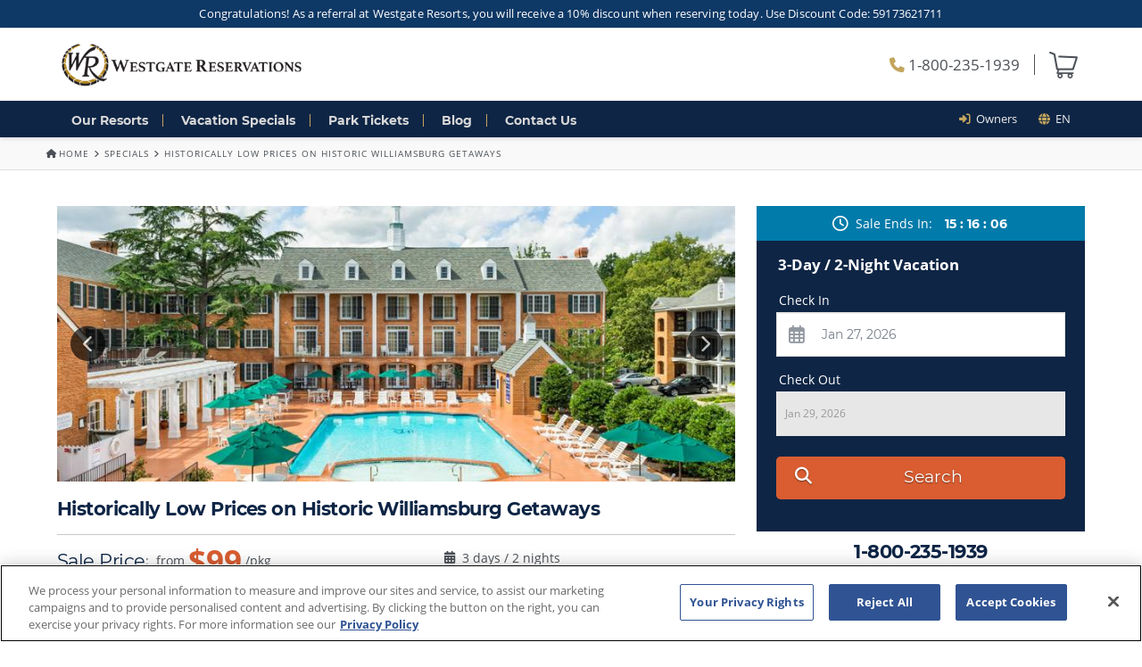

--- FILE ---
content_type: text/html; charset=UTF-8
request_url: https://www.westgatereservations.com/specials/williamsburg-anytime49/?ref_acct_no=59173621711&ref=fb&mktsrc=0510796
body_size: 25065
content:
<!DOCTYPE html>
<!--[if IE 9]><html class="no-js ie9" lang="en-US"><![endif]-->
<!--[if gt IE 9]><!--><html class="no-js" lang="en-US"><!--<![endif]-->
<head>
	<script>
dataLayer = [{"gcc":{"id":0,"label":0},"email":false,"uaid":"UA-6566582-1","mktsrc":"0510796","uid":"099273fdcff55ca60d8d17adbdb34f34","phone":"1-800-235-1939"}];(function(w,d,s,l,i){w[l]=w[l]||[];w[l].push({'gtm.start':
		new Date().getTime(),event:'gtm.js'});var f=d.getElementsByTagName(s)[0],
		j=d.createElement(s),dl=l!='dataLayer'?'&l='+l:'';j.async=true;j.src=
		'https://www.googletagmanager.com/gtm.js?id='+i+dl;f.parentNode.insertBefore(j,f);
		})(window,document,'script','dataLayer','GTM-K5RRWF');
</script>
	<meta charset="UTF-8">
	<title>Williamsburg Historic Triangle Package from $49</title>
	<meta name="format-detection" content="telephone=no">
	<meta name="viewport" content="width=device-width, initial-scale=1.0">
	<!-- <meta property="fb:app_id" content=""/>
	<meta property="fb:moderator" content="100005395660328"/> -->
	<link rel="profile" href="http://gmpg.org/xfn/11">
	
<link rel="icon" type="image/x-icon" href="/favicon.ico" />
<link rel="icon" type="image/png" sizes="192x192" href="/android-icon-192x192.png">
<link rel="icon" type="image/png" sizes="64x64" href="/favicon-64x64.png">
<link rel="icon" type="image/png" sizes="48x48" href="/favicon-48x48.png">
<link rel="icon" type="image/png" sizes="32x32" href="/favicon-32x32.png">
<link rel="icon" type="image/png" sizes="16x16" href="/favicon-16x16.png">
<link rel="apple-touch-icon-precomposed" href="/apple-touch-icon-57x57-precomposed.png">
<link rel="apple-touch-icon-precomposed" sizes="72x72" href="/apple-touch-icon-72x72-precomposed.png">
<link rel="apple-touch-icon-precomposed" sizes="120x120" href="/apple-touch-icon-120x120-precomposed.png">
<link rel="apple-touch-icon" sizes="120x120" href="/apple-touch-icon-120x120.png">
<link rel="apple-touch-icon-precomposed" sizes="152x152" href="/apple-touch-icon-152x152-precomposed.png">
<link rel="apple-touch-icon" sizes="180x180" href="/apple-touch-icon.png">
<link rel="icon" href="/favicon-coast.png" sizes="228x228">
<link rel="manifest" href="/site.webmanifest">
<link rel="mask-icon" href="/safari-pinned-tab.svg" color="#000000">
<link rel="preload" href="/app/themes/winterfell/fonts/font-awesome/fa-solid-900.woff2" as="font" type="font/woff2" crossorigin>
<link rel="preload" href="/app/themes/winterfell/fonts/font-awesome/fa-brands-400.woff2" as="font" type="font/woff2" crossorigin>
<link rel="preload" href="/app/themes/winterfell/fonts/font-awesome/fa-regular-400.woff2" as="font" type="font/woff2" crossorigin>
<meta name="msapplication-TileImage" content=“pinned.png”>
<meta name="msapplication-TileColor" content="#FFFFFF">
<meta name="theme-color" content="#ffffff">
<meta name='robots' content='index, follow, max-image-preview:large, max-snippet:-1, max-video-preview:-1' />
<link rel="alternate" hreflang="en" href="https://www.westgatereservations.com/specials/williamsburg-anytime49/" />
<link rel="alternate" hreflang="es" href="https://www.westgatereservations.com/es/specials/williamsburg-anytime49/" />
<link rel="alternate" hreflang="x-default" href="https://www.westgatereservations.com/specials/williamsburg-anytime49/" />

<script type="application/ld+json">{"@context":"https:\/\/schema.org","@graph":[{"@type":"Organization","name":"Westgate Reservations","parentOrganization":"Westgate Resorts","url":"https:\/\/www.westgatereservations.com","logo":"https:\/\/westgatecdn.com\/2015\/05\/Westgate-Reservations-logo.png","sameAs":["https:\/\/www.facebook.com\/WestgateReservations","https:\/\/twitter.com\/westgatetravel","https:\/\/plus.google.com\/+Westgatereservations","https:\/\/www.instagram.com\/westgate_reservations"]},[]]}</script>

	<meta name="description" content="Stay in a luxurious suite in the heart of Colonial Williamsburg for only a fraction of the cost. Book and experience Williamsburg, VA!" />
	<link rel="canonical" href="https://www.westgatereservations.com/specials/williamsburg-anytime49/" />
	<meta property="og:locale" content="en_US" />
	<meta property="og:type" content="article" />
	<meta property="og:title" content="Williamsburg Historic Triangle Package from $49" />
	<meta property="og:description" content="Stay in a luxurious suite in the heart of Colonial Williamsburg for only a fraction of the cost. Book and experience Williamsburg, VA!" />
	<meta property="og:url" content="https://www.westgatereservations.com/specials/williamsburg-anytime49/" />
	<meta property="og:site_name" content="Westgate Reservations" />
	<meta property="article:publisher" content="https://www.facebook.com/WestgateReservations/" />
	<meta property="article:modified_time" content="2025-12-05T19:32:26+00:00" />
	<meta property="og:image" content="https://www.westgatereservations.com/app/uploads/2021/06/williamsburg-anytime-featured.jpg" />
	<meta property="og:image:width" content="660" />
	<meta property="og:image:height" content="440" />
	<meta property="og:image:type" content="image/jpeg" />
	<meta name="twitter:card" content="summary_large_image" />
	<meta name="twitter:site" content="@westgatetravel" />
	<meta name="twitter:label1" content="Est. reading time" />
	<meta name="twitter:data1" content="3 minutes" />


<link rel='preconnect' href='//connect.facebook.net' />
<link rel='preconnect' href='//maps.googleapis.com' />
<link rel='preconnect' href='//westgatecdn.com' />
<link rel='preconnect' href='//www.facebook.com' />
<link rel='preconnect' href='//www.googletagmanager.com' />
<link rel='preconnect' href='//storage.googleapis.com' />
<link rel='preconnect' href='//www.snapengage.com' />
<link rel="alternate" type="application/rss+xml" title="Westgate Reservations &raquo; Feed" href="https://www.westgatereservations.com/feed/" />
<link rel="alternate" type="application/rss+xml" title="Westgate Reservations &raquo; Comments Feed" href="https://www.westgatereservations.com/comments/feed/" />

<style type="text/css">
[ng\:cloak], [ng-cloak], [data-ng-cloak], [x-ng-cloak], .ng-cloak, .x-ng-cloak {
				display: none !important;
			}
</style>
<link rel='stylesheet' id='sitewide-css' href='https://www.westgatereservations.com/app/themes/winterfell/style.css?ver=1765915122' type='text/css' media='all' />
<style id='classic-theme-styles-inline-css' type='text/css'>
/*! This file is auto-generated */
.wp-block-button__link{color:#fff;background-color:#32373c;border-radius:9999px;box-shadow:none;text-decoration:none;padding:calc(.667em + 2px) calc(1.333em + 2px);font-size:1.125em}.wp-block-file__button{background:#32373c;color:#fff;text-decoration:none}
</style>
<style id='global-styles-inline-css' type='text/css'>
body{--wp--preset--color--black: #000000;--wp--preset--color--cyan-bluish-gray: #abb8c3;--wp--preset--color--white: #ffffff;--wp--preset--color--pale-pink: #f78da7;--wp--preset--color--vivid-red: #cf2e2e;--wp--preset--color--luminous-vivid-orange: #ff6900;--wp--preset--color--luminous-vivid-amber: #fcb900;--wp--preset--color--light-green-cyan: #7bdcb5;--wp--preset--color--vivid-green-cyan: #00d084;--wp--preset--color--pale-cyan-blue: #8ed1fc;--wp--preset--color--vivid-cyan-blue: #0693e3;--wp--preset--color--vivid-purple: #9b51e0;--wp--preset--gradient--vivid-cyan-blue-to-vivid-purple: linear-gradient(135deg,rgba(6,147,227,1) 0%,rgb(155,81,224) 100%);--wp--preset--gradient--light-green-cyan-to-vivid-green-cyan: linear-gradient(135deg,rgb(122,220,180) 0%,rgb(0,208,130) 100%);--wp--preset--gradient--luminous-vivid-amber-to-luminous-vivid-orange: linear-gradient(135deg,rgba(252,185,0,1) 0%,rgba(255,105,0,1) 100%);--wp--preset--gradient--luminous-vivid-orange-to-vivid-red: linear-gradient(135deg,rgba(255,105,0,1) 0%,rgb(207,46,46) 100%);--wp--preset--gradient--very-light-gray-to-cyan-bluish-gray: linear-gradient(135deg,rgb(238,238,238) 0%,rgb(169,184,195) 100%);--wp--preset--gradient--cool-to-warm-spectrum: linear-gradient(135deg,rgb(74,234,220) 0%,rgb(151,120,209) 20%,rgb(207,42,186) 40%,rgb(238,44,130) 60%,rgb(251,105,98) 80%,rgb(254,248,76) 100%);--wp--preset--gradient--blush-light-purple: linear-gradient(135deg,rgb(255,206,236) 0%,rgb(152,150,240) 100%);--wp--preset--gradient--blush-bordeaux: linear-gradient(135deg,rgb(254,205,165) 0%,rgb(254,45,45) 50%,rgb(107,0,62) 100%);--wp--preset--gradient--luminous-dusk: linear-gradient(135deg,rgb(255,203,112) 0%,rgb(199,81,192) 50%,rgb(65,88,208) 100%);--wp--preset--gradient--pale-ocean: linear-gradient(135deg,rgb(255,245,203) 0%,rgb(182,227,212) 50%,rgb(51,167,181) 100%);--wp--preset--gradient--electric-grass: linear-gradient(135deg,rgb(202,248,128) 0%,rgb(113,206,126) 100%);--wp--preset--gradient--midnight: linear-gradient(135deg,rgb(2,3,129) 0%,rgb(40,116,252) 100%);--wp--preset--font-size--small: 13px;--wp--preset--font-size--medium: 20px;--wp--preset--font-size--large: 36px;--wp--preset--font-size--x-large: 42px;--wp--preset--spacing--20: 0.44rem;--wp--preset--spacing--30: 0.67rem;--wp--preset--spacing--40: 1rem;--wp--preset--spacing--50: 1.5rem;--wp--preset--spacing--60: 2.25rem;--wp--preset--spacing--70: 3.38rem;--wp--preset--spacing--80: 5.06rem;--wp--preset--shadow--natural: 6px 6px 9px rgba(0, 0, 0, 0.2);--wp--preset--shadow--deep: 12px 12px 50px rgba(0, 0, 0, 0.4);--wp--preset--shadow--sharp: 6px 6px 0px rgba(0, 0, 0, 0.2);--wp--preset--shadow--outlined: 6px 6px 0px -3px rgba(255, 255, 255, 1), 6px 6px rgba(0, 0, 0, 1);--wp--preset--shadow--crisp: 6px 6px 0px rgba(0, 0, 0, 1);}:where(.is-layout-flex){gap: 0.5em;}:where(.is-layout-grid){gap: 0.5em;}body .is-layout-flex{display: flex;}body .is-layout-flex{flex-wrap: wrap;align-items: center;}body .is-layout-flex > *{margin: 0;}body .is-layout-grid{display: grid;}body .is-layout-grid > *{margin: 0;}:where(.wp-block-columns.is-layout-flex){gap: 2em;}:where(.wp-block-columns.is-layout-grid){gap: 2em;}:where(.wp-block-post-template.is-layout-flex){gap: 1.25em;}:where(.wp-block-post-template.is-layout-grid){gap: 1.25em;}.has-black-color{color: var(--wp--preset--color--black) !important;}.has-cyan-bluish-gray-color{color: var(--wp--preset--color--cyan-bluish-gray) !important;}.has-white-color{color: var(--wp--preset--color--white) !important;}.has-pale-pink-color{color: var(--wp--preset--color--pale-pink) !important;}.has-vivid-red-color{color: var(--wp--preset--color--vivid-red) !important;}.has-luminous-vivid-orange-color{color: var(--wp--preset--color--luminous-vivid-orange) !important;}.has-luminous-vivid-amber-color{color: var(--wp--preset--color--luminous-vivid-amber) !important;}.has-light-green-cyan-color{color: var(--wp--preset--color--light-green-cyan) !important;}.has-vivid-green-cyan-color{color: var(--wp--preset--color--vivid-green-cyan) !important;}.has-pale-cyan-blue-color{color: var(--wp--preset--color--pale-cyan-blue) !important;}.has-vivid-cyan-blue-color{color: var(--wp--preset--color--vivid-cyan-blue) !important;}.has-vivid-purple-color{color: var(--wp--preset--color--vivid-purple) !important;}.has-black-background-color{background-color: var(--wp--preset--color--black) !important;}.has-cyan-bluish-gray-background-color{background-color: var(--wp--preset--color--cyan-bluish-gray) !important;}.has-white-background-color{background-color: var(--wp--preset--color--white) !important;}.has-pale-pink-background-color{background-color: var(--wp--preset--color--pale-pink) !important;}.has-vivid-red-background-color{background-color: var(--wp--preset--color--vivid-red) !important;}.has-luminous-vivid-orange-background-color{background-color: var(--wp--preset--color--luminous-vivid-orange) !important;}.has-luminous-vivid-amber-background-color{background-color: var(--wp--preset--color--luminous-vivid-amber) !important;}.has-light-green-cyan-background-color{background-color: var(--wp--preset--color--light-green-cyan) !important;}.has-vivid-green-cyan-background-color{background-color: var(--wp--preset--color--vivid-green-cyan) !important;}.has-pale-cyan-blue-background-color{background-color: var(--wp--preset--color--pale-cyan-blue) !important;}.has-vivid-cyan-blue-background-color{background-color: var(--wp--preset--color--vivid-cyan-blue) !important;}.has-vivid-purple-background-color{background-color: var(--wp--preset--color--vivid-purple) !important;}.has-black-border-color{border-color: var(--wp--preset--color--black) !important;}.has-cyan-bluish-gray-border-color{border-color: var(--wp--preset--color--cyan-bluish-gray) !important;}.has-white-border-color{border-color: var(--wp--preset--color--white) !important;}.has-pale-pink-border-color{border-color: var(--wp--preset--color--pale-pink) !important;}.has-vivid-red-border-color{border-color: var(--wp--preset--color--vivid-red) !important;}.has-luminous-vivid-orange-border-color{border-color: var(--wp--preset--color--luminous-vivid-orange) !important;}.has-luminous-vivid-amber-border-color{border-color: var(--wp--preset--color--luminous-vivid-amber) !important;}.has-light-green-cyan-border-color{border-color: var(--wp--preset--color--light-green-cyan) !important;}.has-vivid-green-cyan-border-color{border-color: var(--wp--preset--color--vivid-green-cyan) !important;}.has-pale-cyan-blue-border-color{border-color: var(--wp--preset--color--pale-cyan-blue) !important;}.has-vivid-cyan-blue-border-color{border-color: var(--wp--preset--color--vivid-cyan-blue) !important;}.has-vivid-purple-border-color{border-color: var(--wp--preset--color--vivid-purple) !important;}.has-vivid-cyan-blue-to-vivid-purple-gradient-background{background: var(--wp--preset--gradient--vivid-cyan-blue-to-vivid-purple) !important;}.has-light-green-cyan-to-vivid-green-cyan-gradient-background{background: var(--wp--preset--gradient--light-green-cyan-to-vivid-green-cyan) !important;}.has-luminous-vivid-amber-to-luminous-vivid-orange-gradient-background{background: var(--wp--preset--gradient--luminous-vivid-amber-to-luminous-vivid-orange) !important;}.has-luminous-vivid-orange-to-vivid-red-gradient-background{background: var(--wp--preset--gradient--luminous-vivid-orange-to-vivid-red) !important;}.has-very-light-gray-to-cyan-bluish-gray-gradient-background{background: var(--wp--preset--gradient--very-light-gray-to-cyan-bluish-gray) !important;}.has-cool-to-warm-spectrum-gradient-background{background: var(--wp--preset--gradient--cool-to-warm-spectrum) !important;}.has-blush-light-purple-gradient-background{background: var(--wp--preset--gradient--blush-light-purple) !important;}.has-blush-bordeaux-gradient-background{background: var(--wp--preset--gradient--blush-bordeaux) !important;}.has-luminous-dusk-gradient-background{background: var(--wp--preset--gradient--luminous-dusk) !important;}.has-pale-ocean-gradient-background{background: var(--wp--preset--gradient--pale-ocean) !important;}.has-electric-grass-gradient-background{background: var(--wp--preset--gradient--electric-grass) !important;}.has-midnight-gradient-background{background: var(--wp--preset--gradient--midnight) !important;}.has-small-font-size{font-size: var(--wp--preset--font-size--small) !important;}.has-medium-font-size{font-size: var(--wp--preset--font-size--medium) !important;}.has-large-font-size{font-size: var(--wp--preset--font-size--large) !important;}.has-x-large-font-size{font-size: var(--wp--preset--font-size--x-large) !important;}
.wp-block-navigation a:where(:not(.wp-element-button)){color: inherit;}
:where(.wp-block-post-template.is-layout-flex){gap: 1.25em;}:where(.wp-block-post-template.is-layout-grid){gap: 1.25em;}
:where(.wp-block-columns.is-layout-flex){gap: 2em;}:where(.wp-block-columns.is-layout-grid){gap: 2em;}
.wp-block-pullquote{font-size: 1.5em;line-height: 1.6;}
</style>
<link rel='stylesheet' id='wpml-blocks-css' href='https://www.westgatereservations.com/app/plugins/sitepress-multilingual-cms/dist/css/blocks/styles.css?ver=4.6.10' type='text/css' media='all' />
<link rel="https://api.w.org/" href="https://www.westgatereservations.com/wp-json/" /><meta name="generator" content="WPML ver:4.6.10 stt:1,2;" />
</head>
<body ng-app="winterfell" ng-controller="AppController as app" class="specials-template-default single single-specials postid-10404 wgpress x-navbar-static-active x-full-width-layout-active x-sidebar-content-active" ng-class="{'modal-open': false !== app.visible.modal}" ng-cloak>
<noscript><iframe src="https://www.googletagmanager.com/ns.html?id=GTM-K5RRWF"
		height="0" width="0" style="display:none;visibility:hidden"></iframe></noscript><wf-partial template-id="topbar-affiliate" type="topbar-affiliate" wf-options="{&quot;modal&quot;:false}"></wf-partial>	<div id="top" class="site"><header class="masthead masthead-inline" role="banner">
	<div class="x-topbar">
	    <div class="x-topbar-inner x-container max p-0">
			<div class="top-nav-links navlink x-visible-phone float-right py-1 py-md-0 pr-3" style="color:#000;">
			<div class="lang-select desktop navlink"><ul class="no-js navlink m-0"><li><a href="#" class="clicker"><i class="fas fa-globe"></i> &nbsp;en </a><ul class="dd sub-menu"><li><a href="/specials/williamsburg-anytime49/?ref_acct_no=59173621711&ref=fb&mktsrc=0510796" class="selected">English</a></li><li><a href="/es/specials/williamsburg-anytime49/?ref_acct_no=59173621711&ref=fb&mktsrc=0510796&promo=59173621711">Español</a></li></ul></li></ul></div>			</div>
		</div>
	</div>
	<div class="x-navbar-wrap" ng-cloak>
		<div class="x-navbar fixed-nav-scroll">
			<!--/-->
			<div class="x-midbar">
				<div class="x-container max width">
					<div class="row">
						<div class="col col-md-6 p-3">
							<a class="logo-d" ng-href="{{app.data.home_url}}">
								<img class="wg-logo" alt='Westgate Reservations | Official Vacation Headquarters' src="https://westgatecdn.com/2024/08/wr-logo-reservations.png">
							</a>
						</div>
						<div class="col col-md-6 d-flex justify-content-end">
							<div class="d-flex justify-content-end align-items-center">
								<div class="p-2 phone">
									<a href="tel:1-800-235-1939" class="pr-3 call_track_href"><i class="fas fa-phone"></i> 1-800-235-1939</a>
								</div>
								<div class="p-2 cart">
									<a ng-if="app.order.id !== undefined && !app.order.complete && !app.order.open_date" class="populated" ng-href="{{app.data.home_url}}cart/"><img class="cart-icon" src="https://westgatecdn.com/2023/11/cart-full.png"></a>
									<a ng-if="app.order.id === undefined || app.order.complete" ng-href="{{app.data.home_url}}cart/"><img class="cart-icon" src="https://westgatecdn.com/2023/11/cart-empty.png"></a>
								</div>
							</div>
						</div>
					</div>
				</div>
			</div>
			<div class="x-navbar-inner">
				<div class="x-container max width nav-container">

					<div class="wf-nav py-2">
						<div class="wf-nav-m px-3 py-1">
							<div class="d-flex justify-content-between">
								<div class="d-flex align-items-center">
									<a class="logo-m" ng-href="{{app.data.home_url}}">
										<img class="" alt='Westgate Reservations | Official Vacation Headquarters' src="https://westgatecdn.com/2024/08/wr-logo-reservations-white.png">
									</a>
								</div>
								<div class="d-flex justify-content-center">
									<a class="nav-item-m p-2 mr-2 call_track_href" ng-href="tel:{{app.data.phone}}">
										<span class="wf-nav-icon fas fa-phone fa-2x"></span>
									</a>
									<a class="nav-item-m p-2" ng-click="app.subnavOpen = !app.subnavOpen">
										<span class="wf-nav-icon fas fa-bars fa-2x"></span>
									</a>
								</div>
							</div>
						</div>
						<div class="d-flex justify-content-between">
							<div class="">
								<ul class="wf-nav-d p-0 m-0">
									<li class="px-3">
										<a class="wf-nav-item" ng-href="{{app.data.home_url}}resorts/">
											Our Resorts										</a>
									</li>
									<li class="px-3">
										<a class="wf-nav-item" ng-href="{{app.data.home_url}}specials/">
											Vacation Specials										</a>
									</li>
									<li class="px-3">
										<a class="wf-nav-item" ng-href="{{app.data.home_url}}tickets/">
											Park Tickets										</a>
									</li>
									<li class="px-3">
										<a class="wf-nav-item" ng-href="{{app.data.home_url}}blog/">
											Blog										</a>
									</li>
									<li class="px-3">
										<a class="wf-nav-item" ng-href="{{app.data.home_url}}contact/">
											Contact Us										</a>
									</li>
								</ul>
							</div>
							<div class="pr-3 x-hidden-phone">
								<ul class="top-nav-links man">
									<li class="navlink">
										<i class="fas fa-sign-in-alt"></i><a class="top-nav-link" ng-href="{{app.data.home_url}}westgate-resorts-owners/"> &nbsp;Owners</a>
									</li>
									<li class="navlink">
										<div class="lang-select desktop navlink"><ul class="no-js navlink m-0"><li><a href="#" class="clicker"><i class="fas fa-globe"></i> &nbsp;en </a><ul class="dd sub-menu"><li><a href="/specials/williamsburg-anytime49/?ref_acct_no=59173621711&ref=fb&mktsrc=0510796" class="selected">English</a></li><li><a href="/es/specials/williamsburg-anytime49/?ref_acct_no=59173621711&ref=fb&mktsrc=0510796&promo=59173621711">Español</a></li></ul></li></ul></div>									</li>
								</ul>
							</div>
						</div>
					</div>
				</div>
				<div class="wf-subnav slideY" ng-if="app.subnavOpen">
					<ul class="wf-nav-maingroup">
						<li>
							<a class="wf-nav-item" ng-href="{{app.data.home_url}}resorts/">
								<i class="fas fa-hotel fa-lg"></i>&nbsp;&nbsp;Our Resorts							</a>
						</li>
						<li>
							<a class="wf-nav-item" ng-href="{{app.data.home_url}}specials/">
								<i class="fas fa-tags fa-lg"></i>&nbsp;&nbsp;Vacation Specials							</a>
						</li>
						<li>
							<a class="wf-nav-item" ng-href="{{app.data.home_url}}tickets/">
								<i class="fas fa-tags fa-lg"></i>&nbsp;&nbsp;Discount Tickets							</a>
						</li>
					</ul>
					<ul class="wf-nav-subgroup">
						<li>
							<a class="wf-nav-item" ng-href="{{app.data.home_url}}about/">
								<i class="far fa-sticky-note fa-lg"></i>&nbsp;&nbsp;About Us							</a>
						</li>
						<li>
							<a class="wf-nav-item" ng-href="{{app.data.home_url}}contact/">
								<i class="fas fa-address-book fa-lg"></i>&nbsp;&nbsp;Contact Us							</a>
						</li>
						<li>
							<a class="wf-nav-item" ng-href="{{app.data.home_url}}blog/">
								<i class="far fa-newspaper fa-lg"></i>&nbsp;&nbsp;Blog							</a>
						</li>
					</ul>
					<ul class="wf-nav-subgroup">
						<li>
							<a ng-if="app.order.id !== undefined && !app.order.complete && !app.order.open_date" class="populated" ng-href="{{app.data.home_url}}cart/"><i class="fas fa-shopping-cart"></i> &nbsp;Cart</a>
							<a ng-if="app.order.id === undefined || app.order.complete" ng-href="{{app.data.home_url}}cart/"><i class="fas fa-shopping-cart"></i> &nbsp;Cart</a>
						</li>
						<li>
							<a class="wf-open-chat" onClick="SnapEngage.startLink();">
								<i class="far fa-comments fa-lg"></i>&nbsp;&nbsp;Chat with an Agent							</a>
						</li>
					</ul>
				</div>
			</div>
		</div>
	</div>
</header>
<div class="wg-breadcrumbs"><div class="container bc-container"><a href="https://www.westgatereservations.com/"><span class="bc-home"><span class="bc-home-icon fas fa-home"></span>Home</span></a><span class="bc-separator"><span class="fas fa-angle-right"></span></span><a href="https://www.westgatereservations.com/specials/">Specials</a><span class="bc-separator"><span class="fas fa-angle-right"></span></span>Historically Low Prices on Historic Williamsburg Getaways</div></div><wf-partial template-id="special" type="special" wf-options="{&quot;modal&quot;:false}"></wf-partial>
		<div class="wg-footer">
				<nav class="bottom-primary x-colophon top" id="site-index" aria-labelledby="site-index-label">
					<h2 id="site-index-label" class="sr-only">Site Index</h2>
					<div class="x-container max width">	
						<div class="row">				
						  <div class="col col-6 col-md-3 order-last order-md-first"><div id="block-5" class="widget widget_block"><div class="widget widget_nav_menu">
<p class="white">Call us now at <strong><a href="tel:1-800-235-1939" class="call_track_href">1-800-235-1939</a></strong> to customize your vacation package</p>
</div>
<div class="wg-social my-4 mt-3"><a href="https://www.facebook.com/OfficialWestgate" class="facebook" title="Facebook" target="_blank"><span class="fab fa-facebook-square"></span></a><a href="https://www.instagram.com/westgateresorts/" class="instagram" title="Instagram" target="_blank"><span class="fab fa-instagram"></span></a><a href="https://www.pinterest.com/westgatereservations/" class="pintrest" title="Pintrest" target="_blank"><span class="fab fa-pinterest-square"></span></a></div>
<div class="pr-md-4 x-hidden-phone">
<wf-partial template-id="subscribe-form" type="subscribe-form" wf-options="{&quot;title&quot;:false,&quot;show&quot;:{&quot;phone&quot;:false,&quot;name&quot;:false},&quot;in_modal&quot;:false,&quot;confirm_content&quot;:&quot;&lt;h6 class=\&quot;default\&quot;&gt;Thank you for signing up to receive special offers!&lt;\/h6&gt;&quot;,&quot;confirm_class&quot;:&quot;mts email-signup-confirm&quot;,&quot;subscription_type&quot;:&quot;newsletter&quot;,&quot;button_text&quot;:&quot;Subscribe&quot;,&quot;source&quot;:&quot;specials&quot;,&quot;language&quot;:&quot;English&quot;,&quot;source_url&quot;:&quot;https:\/\/www.westgatereservations.com\/specials\/williamsburg-anytime49\/&quot;,&quot;list_id&quot;:false,&quot;redirect_url&quot;:false,&quot;form_visible&quot;:true,&quot;modal_class&quot;:&quot;subscribe-modal&quot;,&quot;modal&quot;:false}"></wf-partial>
</div>
</div></div><div class="col col-6 col-md-3"><div id="nav_menu-59" class="widget widget_nav_menu"><h4 class="h-widget h5">Vacation Destinations</h4><div class="menu-footer-primary-vacation-destinations-container"><ul id="menu-footer-primary-vacation-destinations" class="menu"><li id="menu-item-11443" class="menu-item menu-item-type-post_type menu-item-object-page menu-item-11443"><a href="https://www.westgatereservations.com/orlando/">Orlando Vacations</a></li>
<li id="menu-item-11661" class="menu-item menu-item-type-post_type menu-item-object-page menu-item-11661"><a href="https://www.westgatereservations.com/gatlinburg/">Gatlinburg Vacations</a></li>
<li id="menu-item-13349" class="menu-item menu-item-type-post_type menu-item-object-page menu-item-13349"><a href="https://www.westgatereservations.com/las-vegas/">Las Vegas Vacations</a></li>
<li id="menu-item-27119" class="menu-item menu-item-type-post_type menu-item-object-page menu-item-27119"><a href="https://www.westgatereservations.com/myrtle-beach/">Myrtle Beach Vacations</a></li>
<li id="menu-item-14280" class="menu-item menu-item-type-post_type menu-item-object-page menu-item-14280"><a href="https://www.westgatereservations.com/cocoa-beach/">Cocoa Beach Vacations</a></li>
<li id="menu-item-11446" class="menu-item menu-item-type-post_type menu-item-object-page menu-item-11446"><a href="https://www.westgatereservations.com/williamsburg/">Williamsburg Vacations</a></li>
<li id="menu-item-13040" class="menu-item menu-item-type-custom menu-item-object-custom menu-item-13040"><a href="https://www.westgateresorts.com/hotels/new-york/midtown-manhattan/westgate-new-york-grand-central/">Westgate New York Grand Central</a></li>
</ul></div></div></div><div class="col col-6 col-md-3"><div id="nav_menu-60" class="widget widget_nav_menu"><h4 class="h-widget h5">About</h4><div class="menu-footer-primary-about-container"><ul id="menu-footer-primary-about" class="menu"><li id="menu-item-11452" class="menu-item menu-item-type-post_type menu-item-object-page menu-item-11452"><a href="https://www.westgatereservations.com/about/faq/">FAQ</a></li>
<li id="menu-item-11465" class="menu-item menu-item-type-post_type menu-item-object-page menu-item-11465"><a href="https://www.westgatereservations.com/privacy-policy/">Privacy Policy</a></li>
<li id="menu-item-11450" class="menu-item menu-item-type-post_type menu-item-object-page menu-item-11450"><a href="https://www.westgatereservations.com/terms-and-conditions/">Terms and Conditions</a></li>
<li id="menu-item-11451" class="menu-item menu-item-type-post_type menu-item-object-page menu-item-11451"><a href="https://www.westgatereservations.com/about/best-price-guarantee/">Best Price Guarantee</a></li>
<li id="menu-item-14144" class="menu-item menu-item-type-post_type menu-item-object-page menu-item-14144"><a href="https://www.westgatereservations.com/vacation-ownership/">Vacation Ownership</a></li>
<li id="menu-item-19320" class="menu-item menu-item-type-custom menu-item-object-custom menu-item-19320"><a href="https://www.westgateresorts.com/ccpa/do-not-sell-request/">Personal Information Data Request</a></li>
<li id="menu-item-24662" class="menu-item menu-item-type-post_type menu-item-object-page menu-item-24662"><a href="https://www.westgatereservations.com/gift-card-sweepstakes-terms/">Gift Card Sweepstakes Terms</a></li>
</ul></div></div></div><div class="col col-6 col-md-3 last"><div id="nav_menu-61" class="widget widget_nav_menu"><h4 class="h-widget h5">Special Discounts</h4><div class="menu-footer-primary-special-discounts-container"><ul id="menu-footer-primary-special-discounts" class="menu"><li id="menu-item-11457" class="menu-item menu-item-type-custom menu-item-object-custom menu-item-11457"><a href="/teacher-travel-discounts/?promo=Educators10&#038;ref=footer">Teacher Travel Discounts</a></li>
<li id="menu-item-11459" class="menu-item menu-item-type-custom menu-item-object-custom menu-item-11459"><a href="/first-responder-discount/?promo=FirstResponder10&#038;ref=footer">First Responder Discounts</a></li>
<li id="menu-item-11488" class="menu-item menu-item-type-custom menu-item-object-custom menu-item-11488"><a href="/nurse-travel-discounts/?promo=NURSE10&#038;ref=footer">Nurse Travel Discounts</a></li>
<li id="menu-item-14931" class="menu-item menu-item-type-post_type menu-item-object-page menu-item-14931"><a href="https://www.westgatereservations.com/vacation-deals/">Vacation Deals</a></li>
</ul></div></div></div>						</div>
					</div>
				</nav>
		
<div style="background:#bad0dd;">
<a href="https://www.wowmastercard.com/?utm_source=pwgr_dgsbwr20250501d000050t0003d180001" target="_blank" rel="nofollow noopener"><img src="https://www.westgatereservations.com/app/uploads/2025/06/footer-mastercard.jpg"></a>
</div>
<!--
<div class="x-container max width x-hidden-phone" style="padding-bottom:3em;">
<p class="center-text" style="color:#888;">Westgate Reservations is part of the CFI group</p>
<div class="x-column x-md x-1-4">
<a href="http://westgateevents.com/" target="_blank" rel="nofollow noopener"><img style="height:46px;" src="https://westgatecdn.com/2016/11/wg-eventslogo.jpg" alt="Westgate Events" /></a>
</div>
<div class="x-column x-md x-1-4">
<a href="http://westgatetravelpartners.com/" target="_blank" rel="nofollow noopener"><img src="https://westgatecdn.com/2016/11/tp-logo.png" alt="Westgate Travel Partners" /></a>
</div>
<div class="x-column x-md x-1-4">
<a href="https://rewards.westgatespace.com/" target="_blank" rel="nofollow noopener"><img style="height:42px;" src="https://westgatecdn.com/2016/11/rewards-logo.png" alt="Westgate Rewards" /></a>
</div>
<div class="x-column x-md x-1-4 last">
<a href="https://www.westgateresorts.com" target="_blank" rel="noopener"><img src="https://westgatecdn.com/2016/11/wg-resorts-logo.jpg" alt="Westgate Resorts" /></a>
</div>
</div>
-->				<div class="x-container max width bottom-section">
										<footer role="contentinfo" class="py-4 py-md-5 white">
						<ul>
							<li>
								Copyright © {{app.dt | date: 'yyyy'}} <strong>WestgateReservations.com</strong>, a subsidiary of <strong>CFI</strong>							</li>
							<li>
								SeaWorld elements and all related indicia TM &amp; &copy; {{app.dt | date: 'yyyy'}} SeaWorld.
							</li>							
							<li>
								Disney elements and all related indicia TM &amp; &copy; {{app.dt | date: 'yyyy'}} Walt Disney World.
							</li>							
							<li>
								Universal elements and all related indicia TM &amp; &copy; {{app.dt | date: 'yyyy'}} Universal Studios. All rights reserved.
							</li>							
							<li>
								The Wizarding World of Harry Potter™️ - Ministry of Magic™️ : HARRY POTTER and all related characters and elements ©️ & ™️ Warner Bros. Entertainment Inc. Publishing Rights ©️ J.K. Rowling. 							</li>								
							<li class="disclaimer mt-2">
								This advertising material is being used for the purpose of soliciting sales of vacation ownership plans.							</li>
						</ul>	
											</footer>
				</div>
			</div>
		</div>
		<wf-partial template-id="modal-searching" type="modal-searching" wf-options="{&quot;modal&quot;:false}"></wf-partial><script type="text/javascript" src="https://www.westgatereservations.com/app/themes/winterfell/js/sitewide-en.min.js?ver=1766173239" id="sitewide-js"></script>
<script type="text/javascript" id="sitewide-js-after">
/* <![CDATA[ */
var wfReady = $.Deferred(); var wfReadyPromise = wfReady.promise();
window.wfReadyPromise.done(function(){
});
angular.module('appData', []).constant('APP_DATA', {"promo":{"site":"reservations","name":"Owner Referral","amount":10,"unit":"%","promo":"Owner Referral","code":"59173621711","expires":"0000-00-00","valid":true,"show":false},"mktsrc":"0510796","phone":"1-800-235-1939","effort_id":331794,"is_mobile":false,"is_specials_page":0,"is_resorts_page":0,"is_search_page":false,"show_add_ons":false,"show_verification":false,"tour_nq":false,"open_dated":false,"destinations":[{"id":13,"short":"Branson","long":"Branson, MO","slug":"branson"},{"id":359,"short":"Cocoa Beach","long":"Cocoa Beach, FL","slug":"cocoa-beach"},{"id":8,"short":"Gatlinburg","long":"Gatlinburg, TN","slug":"gatlinburg"},{"id":14,"short":"Las Vegas","long":"Las Vegas, NV","slug":"las-vegas"},{"id":12,"short":"Myrtle Beach","long":"Myrtle Beach, SC","slug":"myrtle-beach"},{"id":5,"short":"Orlando","long":"Orlando, FL","slug":"orlando"},{"id":10,"short":"Park City","long":"Park City, UT","slug":"park-city"},{"id":277,"short":"River Ranch","long":"River Ranch, FL","slug":"river-ranch"},{"id":9,"short":"Williamsburg","long":"Williamsburg, VA","slug":"williamsburg"}],"min_check_in_days":2,"min_check_in":1769490000,"affiliate":{"type":"owner","id":59173621711,"mktsrc":"0630006","message":{"en":"Congratulations! As a referral at Westgate Resorts, you will receive a 10% discount when reserving today. Use Discount Code: 59173621711","es":"\u00a1Felicidades! Como un referido de Westgate Resorts, recibir\u00e1 un 10 % de descuento al reservar hoy. Utilice el c\u00f3digo de descuento: 59173621711"},"lead_id":false},"gkey":"AIzaSyAsdzA4v-BQBATm7sN4oLsCh57-WtbEAZU","cch":{"Mon - Fri":"9:00 AM - 10:00 PM EST","Sat":"10:00 AM - 6:00 PM EST","Sun":"Closed"},"wp_user":false,"guests":false,"query_params":{"ref_acct_no":59173621711,"ref":"fb","mktsrc":"0510796","promo":"59173621711"},"server_time":1769348628,"home_url":"https:\/\/www.westgatereservations.com\/","language":"en","page_id":10404,"page_data":{"title":"Williamsburg Historic Triangle Package from $49","slug":"williamsburg-anytime49","url":"https:\/\/www.westgatereservations.com\/specials\/williamsburg-anytime49\/","full_url":"https:\/\/www.westgatereservations.com\/specials\/williamsburg-anytime49\/?ref_acct_no=59173621711&ref=fb&mktsrc=0510796","thumbnail":"https:\/\/www.westgatereservations.com\/app\/uploads\/2021\/06\/williamsburg-anytime-featured-660x440.jpg","caption":"","referrer":false,"previous_url":null,"status_code":200,"post_parent":0},"special_id":10404,"min_nights":{"p":{"min":"3","max":"7"},"s":{"min":"2","max":"7"},"h":{"min":"3","max":"7"},"v":{"min":"2","max":"7"},"d":{"min":"2","max":"7"}},"order_progress":{"selected_dates":false,"selected_room":false,"selected_add_ons":false,"contact_info":false,"billing_details":false,"complete":false},"admin_tools":[],"order":[],"resorts":[{"resort_id":1050,"menu_order":0,"title":"Westgate Branson Lakes Resort","destination":"Branson","destination_id":13,"thumbnails":{"full":"https:\/\/www.westgatereservations.com\/app\/uploads\/2015\/06\/resort-branson-lakes.jpg","s":"https:\/\/www.westgatereservations.com\/app\/uploads\/2015\/06\/resort-branson-lakes-660x425.jpg","xxs":"https:\/\/www.westgatereservations.com\/app\/uploads\/2015\/06\/resort-branson-lakes-368x237.jpg"},"url":"https:\/\/www.westgatereservations.com\/resorts\/westgate-branson-lakes-resort\/","prices":{"standard_price":79,"price_from":40},"excerpt":"Just minutes from Branson\u2019s theater and entertainment district, Branson Lakes offers exquisite resort amenities. a marina, luxurious accommodations and spectacular, scenic views of beautiful Table Rock Lake. ","address":"750 Emerald Point Dr","rating":"4.5","city":"Hollister","state":"MO","zip":"65672","dh":100,"nav":{"thumbnail":"https:\/\/westgatecdn.com\/2016\/04\/main-nav-branson-lakes-1.jpg","caption":"On the shores of Table Rock lake"},"slider":"resort-branson-lakes-resort","sidebar":"ups-sidebar-branson-lakes-resort"},{"resort_id":1052,"menu_order":1,"title":"Westgate Branson Woods Hotel","destination":"Branson","destination_id":13,"thumbnails":{"full":"https:\/\/www.westgatereservations.com\/app\/uploads\/2017\/09\/resort-branson-woods-hotel.jpg","s":"https:\/\/www.westgatereservations.com\/app\/uploads\/2017\/09\/resort-branson-woods-hotel-660x425.jpg","xxs":"https:\/\/www.westgatereservations.com\/app\/uploads\/2017\/09\/resort-branson-woods-hotel-368x237.jpg"},"url":"https:\/\/www.westgatereservations.com\/resorts\/westgate-branson-woods-hotel\/","prices":{"standard_price":79,"price_from":40},"excerpt":"Located on 145 beautiful, wooded acres in the heart of the Missouri Ozarks, Branson Woods Hotel offers the best of both worlds \u2013 a clean, comfortable hotel room with exclusive resort-style amenities!","address":"2201 Roark Valley Rd","rating":"4.5","city":"Branson","state":"MO","zip":"65616","dh":100,"nav":{"thumbnail":"https:\/\/westgatecdn.com\/2016\/04\/main-nav-branson-woods-hotel.jpg","caption":"Rooms from $59\/night"},"slider":"resort-branson-woods-hotel","sidebar":"ups-sidebar-branson-woods-hotel"},{"resort_id":1049,"menu_order":2,"title":"Westgate Branson Woods Resort","destination":"Branson","destination_id":13,"thumbnails":{"full":"https:\/\/www.westgatereservations.com\/app\/uploads\/2015\/06\/Westgate-Branson-Woods.jpg","s":"https:\/\/www.westgatereservations.com\/app\/uploads\/2015\/06\/Westgate-Branson-Woods-660x425.jpg","xxs":"https:\/\/www.westgatereservations.com\/app\/uploads\/2015\/06\/Westgate-Branson-Woods-368x237.jpg"},"url":"https:\/\/www.westgatereservations.com\/resorts\/westgate-branson-woods-resort\/","prices":{"standard_price":79,"price_from":40},"excerpt":"Located in the heart of the majestic Ozark Mountains, Branson Woods is set on 145 scenic acres and features spacious accommodations and special amenities close to everything family-friendly Branson has to offer.","address":"2201 Roark Valley Rd","rating":"4","city":"Branson","state":"MO","zip":"65616","dh":100,"nav":{"thumbnail":"https:\/\/westgatecdn.com\/2016\/04\/main-nav-branson-woods-resort.jpg","caption":"In the heart of Missouri\u2019s Ozark Mountains"},"slider":"resort-branson-woods-resort","sidebar":"ups-sidebar-branson-woods-resort"},{"resort_id":12486,"menu_order":3,"title":"Westgate Cocoa Beach Resort","destination":"Cocoa Beach","destination_id":359,"thumbnails":{"full":"https:\/\/www.westgatereservations.com\/app\/uploads\/2017\/12\/cocoa-beach-signature.jpg","s":"https:\/\/www.westgatereservations.com\/app\/uploads\/2017\/12\/cocoa-beach-signature-660x425.jpg","xxs":"https:\/\/www.westgatereservations.com\/app\/uploads\/2017\/12\/cocoa-beach-signature-368x237.jpg"},"url":"https:\/\/www.westgatereservations.com\/resorts\/westgate-cocoa-beach-resort\/","prices":{"standard_price":199,"price_from":100},"excerpt":"Located on the beach along Florida\u2019s spectacular Space Coast, Westgate Cocoa Beach Resort offers exceptional two-bedroom accommodations in beautiful Cocoa Beach and easy access to the sandy beaches and local attractions.","address":"3550 North Atlantic Avenue","rating":"4","city":"Cocoa Beach","state":"FL","zip":"32931","dh":"Brevard","nav":{"thumbnail":false,"caption":false},"slider":"resort-westgate-cocoa-beach-resort","sidebar":"ups-sidebar-westgate-wakulla-suites"},{"resort_id":1045,"menu_order":4,"title":"River Terrace Resort and Convention Center","destination":"Gatlinburg","destination_id":8,"thumbnails":{"full":"https:\/\/www.westgatereservations.com\/app\/uploads\/2015\/06\/resort-river-terrace.jpg","s":"https:\/\/www.westgatereservations.com\/app\/uploads\/2015\/06\/resort-river-terrace-660x425.jpg","xxs":"https:\/\/www.westgatereservations.com\/app\/uploads\/2015\/06\/resort-river-terrace-368x237.jpg"},"url":"https:\/\/www.westgatereservations.com\/resorts\/westgate-river-terrace\/","prices":{"standard_price":65,"price_from":33},"excerpt":"Offering both river and mountain views, River Terrace Resort &amp; Convention Center is conveniently located in the heart of downtown Gatlinburg. Enjoy easy access to area attractions, shopping, dining and the spectacular Great Smoky Mountains National Park.\r\n","address":"240 River Rd","rating":"4","city":"Gatlinburg","state":"TN","zip":"37738","dh":60,"nav":{"thumbnail":"https:\/\/westgatecdn.com\/2016\/04\/main-nav-river-terrace-1.jpg","caption":"Rooms from $59\/night"},"slider":"resort-river-terrace","sidebar":"ups-sidebar-river-terrace"},{"resort_id":1044,"menu_order":5,"title":"Westgate Smoky Mountain Resort & Water Park","destination":"Gatlinburg","destination_id":8,"thumbnails":{"full":"https:\/\/www.westgatereservations.com\/app\/uploads\/2019\/06\/Westgate-Smoky-Mountain-Resort-Gatlinburg.jpg","s":"https:\/\/www.westgatereservations.com\/app\/uploads\/2019\/06\/Westgate-Smoky-Mountain-Resort-Gatlinburg-660x425.jpg","xxs":"https:\/\/www.westgatereservations.com\/app\/uploads\/2019\/06\/Westgate-Smoky-Mountain-Resort-Gatlinburg-368x237.jpg"},"url":"https:\/\/www.westgatereservations.com\/resorts\/westgate-smoky-mountain-resort-and-water-park\/","prices":{"standard_price":89,"price_from":45},"excerpt":"Located adjacent to the entrance to Great Smoky Mountains National Park, this exceptional resort offers spectacular views, unique cabin-style luxury and exceptional amenities while providing the perfect starting point for a Gatlinburg getaway.","address":"915 Westgate Resorts Road","rating":"5","city":"Gatlinburg","state":"TN","zip":"37738","dh":60,"nav":{"thumbnail":"https:\/\/westgatecdn.com\/2016\/04\/main-nav-smoky-mountain-1.jpg","caption":"Home of Wild Bear Falls Indoor Water Park"},"slider":"resort-smoky-mountain-resort","sidebar":"ups-sidebar-westgate-smoky-mountain"},{"resort_id":9344,"menu_order":6,"title":"Wild Bear Inn","destination":"Gatlinburg","destination_id":8,"thumbnails":{"full":"https:\/\/www.westgatereservations.com\/app\/uploads\/2016\/05\/WildBearInnFeatured.jpg","s":"https:\/\/www.westgatereservations.com\/app\/uploads\/2016\/05\/WildBearInnFeatured-660x450.jpg","xxs":"https:\/\/www.westgatereservations.com\/app\/uploads\/2016\/05\/WildBearInnFeatured-368x251.jpg"},"url":"https:\/\/www.westgatereservations.com\/resorts\/wild-bear-inn\/","prices":{"standard_price":56,"price_from":28},"excerpt":"Enjoy clean, comfortable hotel rooms directly in the heart of popular Pigeon Forge. Enjoy the surrounding Great Smoky Mountains and convenient access to all area theme parks, attractions and the national park.","address":"4236 PARKWAY","rating":"4","city":"PIGEON FORGE","state":"TN","zip":"37863","dh":60,"nav":{"thumbnail":false,"caption":false},"slider":"resort-wild-bear-inn","sidebar":"ups-sidebar-wild-bear-inn"},{"resort_id":1094,"menu_order":7,"title":"Westgate Flamingo Bay Resort","destination":"Las Vegas","destination_id":14,"thumbnails":{"full":"https:\/\/www.westgatereservations.com\/app\/uploads\/2015\/11\/resort-flamingo-bay-660x425.jpg","s":"https:\/\/www.westgatereservations.com\/app\/uploads\/2015\/11\/resort-flamingo-bay-660x425-660x425.jpg","xxs":"https:\/\/www.westgatereservations.com\/app\/uploads\/2015\/11\/resort-flamingo-bay-660x425-368x237.jpg"},"url":"https:\/\/www.westgatereservations.com\/resorts\/westgate-flamingo-bay\/","prices":{"standard_price":109,"price_from":55},"excerpt":"Enjoy the best of both worlds in Las Vegas! You can have it all at the relaxing and beautiful Westgate Flamingo Bay Resort. Experience a peaceful, tropical paradise just a few short miles from the glitz and glamour of the Vegas Strip.\r\n","address":"5625 W. Flamingo Road","rating":"4.5","city":"Las Vegas","state":"NV","zip":"89103","dh":60,"nav":{"thumbnail":"https:\/\/westgatecdn.com\/2016\/04\/main-nav-flamingo-bay-1.jpg","caption":"3 Days \/ 2 Nights from $59"},"slider":"resort-flamingo-bay","sidebar":"ups-sidebar-westgate-flamingo-bay"},{"resort_id":4835,"menu_order":8,"title":"Westgate Las Vegas Resort & Casino","destination":"Las Vegas","destination_id":14,"thumbnails":{"full":"https:\/\/www.westgatereservations.com\/app\/uploads\/2019\/06\/Westgate-Las-Vegas-Resort-and-Casino.jpg","s":"https:\/\/www.westgatereservations.com\/app\/uploads\/2019\/06\/Westgate-Las-Vegas-Resort-and-Casino-660x425.jpg","xxs":"https:\/\/www.westgatereservations.com\/app\/uploads\/2019\/06\/Westgate-Las-Vegas-Resort-and-Casino-368x237.jpg"},"url":"https:\/\/www.westgatereservations.com\/resorts\/westgate-las-vegas-hotel-casino\/","prices":{"standard_price":69,"price_from":35},"excerpt":"Hit the jackpot at Westgate Las Vegas Resort and Casino. Conveniently located just a block off the world famous Vegas Strip, you'll enjoy spacious and luxurious accommodations and an extensive array of resort amenities including onsite dining, shopping, entertainment casino gaming and the world's largest race and sports book.","address":"3000 Paradise Road","rating":"5","city":"Las Vegas","state":"NV","zip":"89109","dh":60,"nav":{"thumbnail":false,"caption":false},"slider":"resort-las-vegas-hotel-casino","sidebar":"ups-sidebar-westgate-las-vegas-hotel-and-casino"},{"resort_id":1490,"menu_order":10,"title":"Westgate Myrtle Beach Oceanfront Resort","destination":"Myrtle Beach","destination_id":12,"thumbnails":{"full":"https:\/\/www.westgatereservations.com\/app\/uploads\/2019\/06\/Westgate-Myrtle-Beach-Oceanfront-Resort.jpg","s":"https:\/\/www.westgatereservations.com\/app\/uploads\/2019\/06\/Westgate-Myrtle-Beach-Oceanfront-Resort-660x425.jpg","xxs":"https:\/\/www.westgatereservations.com\/app\/uploads\/2019\/06\/Westgate-Myrtle-Beach-Oceanfront-Resort-368x237.jpg"},"url":"https:\/\/www.westgatereservations.com\/resorts\/westgate-myrtle-beach\/","prices":{"standard_price":49,"price_from":25},"excerpt":"Located on South Carolina\u2019s beautiful Grand Strand, this beachfront resort offers unique amenities like a water play area and lazy river, beachfront pool, and easy access to the area shopping, dining, attractions, golf and nightlife.\r\n\r\n","address":"415 S. Ocean Boulevard","rating":"4","city":"Myrtle Beach","state":"SC","zip":"29577","dh":60,"nav":{"thumbnail":"https:\/\/westgatecdn.com\/2016\/04\/main-nav-myrtle-beach-1.jpg","caption":"Visit America's favorite family beach"},"slider":"resort-myrtle-beach","sidebar":"ups-sidebar-westgate-myrtle-beach"},{"resort_id":659,"menu_order":11,"title":"Westgate Lakes Resort & Spa","destination":"Orlando","destination_id":5,"thumbnails":{"full":"https:\/\/www.westgatereservations.com\/app\/uploads\/2015\/06\/resort-westgate-lakes-resort.jpg","s":"https:\/\/www.westgatereservations.com\/app\/uploads\/2015\/06\/resort-westgate-lakes-resort-660x425.jpg","xxs":"https:\/\/www.westgatereservations.com\/app\/uploads\/2015\/06\/resort-westgate-lakes-resort-368x237.jpg"},"url":"https:\/\/www.westgatereservations.com\/resorts\/westgate-lakes-resort-and-spa\/","prices":{"standard_price":40,"price_from":20},"excerpt":"This tropical lakefront resort offers amenities and activities for the entire family. From multiple swimming pools and paddle boats to spacious villas with all the comforts of home, this lush paradise is located in the heart of Orlando's attractions area.","address":"9500 Turkey Lake Road","rating":"4.5","city":"Orlando","state":"FL","zip":"32819","dh":60,"nav":{"thumbnail":"https:\/\/westgatecdn.com\/2016\/04\/main-nav-westgate-lakes.jpg","caption":"Located in the heart of Orlando attractions!"},"slider":"resort-lakes-resort","sidebar":"ups-sidebar-westgate-lakes-resort-and-spa"},{"resort_id":1004,"menu_order":12,"title":"Westgate Palace Resort","destination":"Orlando","destination_id":5,"thumbnails":{"full":"https:\/\/www.westgatereservations.com\/app\/uploads\/2015\/06\/resort-wg-palace.jpg","s":"https:\/\/www.westgatereservations.com\/app\/uploads\/2015\/06\/resort-wg-palace-660x425.jpg","xxs":"https:\/\/www.westgatereservations.com\/app\/uploads\/2015\/06\/resort-wg-palace-368x237.jpg"},"url":"https:\/\/www.westgatereservations.com\/resorts\/westgate-palace\/","prices":{"standard_price":189,"price_from":95},"excerpt":"Located near the shopping, dining, entertainment mecca that is Orlando's famed I-Drive, Westgate Palace makes you feel right at home with spacious and exclusive 2-bedroom accommodations loaded with features and resort-style amenities.","address":"6145 Carrier Drive","rating":"4","city":"Orlando","state":"FL","zip":"32819","dh":60,"nav":{"thumbnail":"https:\/\/westgatecdn.com\/2016\/04\/main-nav-palace-resort.jpg","caption":"Conveniently located near International Drive"},"slider":"resort-palace","sidebar":"ups-sidebar-westgate-palace"},{"resort_id":1007,"menu_order":13,"title":"Westgate Towers Resort","destination":"Orlando","destination_id":5,"thumbnails":{"full":"https:\/\/www.westgatereservations.com\/app\/uploads\/2015\/06\/resort-westgate-towers.jpg","s":"https:\/\/www.westgatereservations.com\/app\/uploads\/2015\/06\/resort-westgate-towers-660x425.jpg","xxs":"https:\/\/www.westgatereservations.com\/app\/uploads\/2015\/06\/resort-westgate-towers-368x237.jpg"},"url":"https:\/\/www.westgatereservations.com\/resorts\/westgate-towers\/","prices":{"standard_price":109,"price_from":55},"excerpt":"Conveniently located in the shadow of nearby Walt Disney World Resort, Westgate Towers is your ticket to family fun and adventure, offering spacious and  accommodations and special amenities just one short mile from Disney's main gate. ","address":"7600 W Irlo Bronson Memorial Hwy","rating":"4.5","city":"Kissimmee","state":"FL","zip":"34747","dh":60,"nav":{"thumbnail":"https:\/\/westgatecdn.com\/2016\/04\/main-nav-towers.jpg","caption":"Located near Walt Disney World"},"slider":"resort-towers","sidebar":"ups-sidebar-westgate-towers"},{"resort_id":981,"menu_order":14,"title":"Westgate Town Center Resort","destination":"Orlando","destination_id":5,"thumbnails":{"full":"https:\/\/www.westgatereservations.com\/app\/uploads\/2015\/06\/westgate-towncenter-resort-orlando.jpg","s":"https:\/\/www.westgatereservations.com\/app\/uploads\/2015\/06\/westgate-towncenter-resort-orlando-660x425.jpg","xxs":"https:\/\/www.westgatereservations.com\/app\/uploads\/2015\/06\/westgate-towncenter-resort-orlando-368x237.jpg"},"url":"https:\/\/www.westgatereservations.com\/resorts\/westgate-town-center\/","prices":{"standard_price":79,"price_from":40},"excerpt":"With an incredible new onsite water park and an extensive list of other activities and amenities, this amazing family resort offers a unique blend of luxury, entertainment and convenience just one mile from Disney World's main gate!\r\n\r\n","address":"7700 Westgate Blvd","rating":"5","city":"Kissimmee","state":"FL","zip":"34747","dh":60,"nav":{"thumbnail":"https:\/\/westgatecdn.com\/2016\/04\/main-nav-town-center.jpg","caption":"Home of the Shipwreck Island Water Park"},"slider":"resort-town-center","sidebar":"ups-sidebar-westgate-town-center"},{"resort_id":937,"menu_order":15,"title":"Westgate Vacation Villas Resort","destination":"Orlando","destination_id":5,"thumbnails":{"full":"https:\/\/www.westgatereservations.com\/app\/uploads\/2015\/06\/westgate-vacation-villas-resort.jpg","s":"https:\/\/www.westgatereservations.com\/app\/uploads\/2015\/06\/westgate-vacation-villas-resort-660x425.jpg","xxs":"https:\/\/www.westgatereservations.com\/app\/uploads\/2015\/06\/westgate-vacation-villas-resort-368x237.jpg"},"url":"https:\/\/www.westgatereservations.com\/resorts\/westgate-vacation-villas-resort\/","prices":{"standard_price":40,"price_from":20},"excerpt":"With spacious accommodations that\u2019ll put you right on the Disney World doorstep, Vacations Villas Resort offers extensive amenities plus all the comforts of home to create the ultimate dream getaway.","address":"7700 Westgate Blvd","rating":"5","city":"Kissimmee","state":"FL","zip":"34747","dh":60,"nav":{"thumbnail":"https:\/\/westgatecdn.com\/2016\/04\/main-nav-vacation-villas.jpg","caption":"Right on Disney's doorstep"},"slider":"resort-vacation-villas","sidebar":"ups-sidebar-westgate-vacation-villas"},{"resort_id":1048,"menu_order":16,"title":"Westgate Park City Resort & Spa","destination":"Park City","destination_id":10,"thumbnails":{"full":"https:\/\/www.westgatereservations.com\/app\/uploads\/2015\/06\/parkcityoverview.jpg","s":"https:\/\/www.westgatereservations.com\/app\/uploads\/2015\/06\/parkcityoverview-660x440.jpg","xxs":"https:\/\/www.westgatereservations.com\/app\/uploads\/2015\/06\/parkcityoverview-368x245.jpg"},"url":"https:\/\/www.westgatereservations.com\/resorts\/westgate-park-city-resort-spa\/","prices":{"standard_price":119,"price_from":60},"excerpt":"Any time is a great time to experience the scenic beauty and adventure of Park City. This exceptional mountain resort offers exclusive amenities, ski-in\/ski-out accommodations and access to three world class ski resorts.\r\n","address":"3000 Canyons Resorts Drive","rating":"5","city":"Park City","state":"UT","zip":"84098","dh":60,"nav":{"thumbnail":"https:\/\/westgatecdn.com\/2016\/04\/main-nav-park-city-1.jpg","caption":"Experience the world's greatest snow!"},"slider":"resort-park-city","sidebar":"ups-sidebar-park-city"},{"resort_id":8322,"menu_order":17,"title":"Westgate River Ranch Resort","destination":"River Ranch","destination_id":277,"thumbnails":{"full":"https:\/\/www.westgatereservations.com\/app\/uploads\/2016\/03\/river-ranch-horseback-riding.jpg","s":"https:\/\/www.westgatereservations.com\/app\/uploads\/2016\/03\/river-ranch-horseback-riding-660x345.jpg","xxs":"https:\/\/www.westgatereservations.com\/app\/uploads\/2016\/03\/river-ranch-horseback-riding-368x193.jpg"},"url":"https:\/\/www.westgatereservations.com\/resorts\/westgate-river-ranch-resort\/","prices":{"standard_price":50,"price_from":25},"excerpt":"Looking for the ultimate, authentic Florida dude ranch experience? Look no further than Westgate River Ranch Resort and Rodeo! Situated just an hour south of Orlando, River Ranch offers 1,700 acres of lush, beautiful, untouched Florida landscape. Enjoy the cowboy life and a long list of resort amenities and activities for the entire family to enjoy!","address":"3200 River Ranch Blvd","rating":"5","city":"River Ranch","state":"FL","zip":"33867","dh":30,"nav":{"thumbnail":"https:\/\/westgatecdn.com\/2016\/04\/main-nav-river-ranch.jpg","caption":"Florida's ultimate dude ranch"},"slider":"resort-river-ranch","sidebar":"ups-sidebar-resort-westgate-river-ranch"},{"resort_id":1046,"menu_order":18,"title":"Westgate Historic Williamsburg Resort","destination":"Williamsburg","destination_id":9,"thumbnails":{"full":"https:\/\/www.westgatereservations.com\/app\/uploads\/2015\/06\/resort-williamsburg.jpg","s":"https:\/\/www.westgatereservations.com\/app\/uploads\/2015\/06\/resort-williamsburg-660x425.jpg","xxs":"https:\/\/www.westgatereservations.com\/app\/uploads\/2015\/06\/resort-williamsburg-368x237.jpg"},"url":"https:\/\/www.westgatereservations.com\/resorts\/westgate-historic-williamsburg-resort\/","prices":{"standard_price":79,"price_from":40},"excerpt":"Step back in time and experience the beginning of America in Colonial Williamsburg. But enjoy all the comforts of home at Westgate Historic Williamsburg Resort, where you'll enjoy resort amenities and exquisite period furnishings.","address":"1324 Richmond Road","rating":"4.5","city":"Williamsburg","state":"VA","zip":"23185","dh":60,"nav":{"thumbnail":"https:\/\/westgatecdn.com\/2016\/04\/main-nav-williamsburg.jpg","caption":"Where history comes to life"},"slider":"resort-historic-williamsburg","sidebar":"ups-sidebar-westgate-williamsburg"}],"specials":[{"special_id":10404,"menu_order":146,"title":"Historically Low Prices on Historic Williamsburg Getaways","resorts":[1046],"destinations":[9],"thumbnails":{"full":"https:\/\/www.westgatereservations.com\/app\/uploads\/2021\/06\/williamsburg-anytime-featured.jpg","s":"https:\/\/www.westgatereservations.com\/app\/uploads\/2021\/06\/williamsburg-anytime-featured-660x440.jpg","xxs":"https:\/\/www.westgatereservations.com\/app\/uploads\/2021\/06\/williamsburg-anytime-featured-368x245.jpg"},"url":"https:\/\/www.westgatereservations.com\/specials\/williamsburg-anytime49\/","nights":2,"days":3,"excerpt":"","prices":{"retail":449,"discounted":99,"savings":350},"package_includes":[{"icon":"fas fa-calendar-alt","item":"3 days \/ 2 nights"},{"icon":"fas fa-bed","item":"Hotel Room - sleeps 4"},{"icon":"fas fa-map-marker","item":"Near Busch Gardens & other attractions"},{"icon":"fas fa-check","item":"Open Date Packages Available"}],"show":false,"enable_search":true,"allow_open_dated":false,"slider_images":[{"url":"https:\/\/www.westgatereservations.com\/app\/uploads\/2021\/06\/williamsburg-anytime-banner1.jpg","w":860,"h":350},{"url":"https:\/\/www.westgatereservations.com\/app\/uploads\/2021\/06\/williamsburg-anytime-banner3.jpg","w":860,"h":350},{"url":"https:\/\/www.westgatereservations.com\/app\/uploads\/2021\/06\/williamsburg-anytime-banner2.jpg","w":860,"h":350}],"sidebar":"ups-sidebar-email-subscribe","show_timer":true}],"seasons":{"Branson":{"2026":{"1":"vvvvvvvvvvvvvvvvvvvvvvvvvvvvvvv","2":"vvvvvvvvvvvvvvvvvvvvvvvvvvvv","3":"vvvvvvvvvvvvvvvvvvvvvvvvvvvvvvv","4":"vvhhvvvvvvvvvvvvvvvvvvvvvvvvvv","5":"vvvvvvvvvvvvvvvvvvvvvhhpppppppp","6":"pppppppppppppppppppppppppppppp","7":"pphhppppppppppppppppppppppppppp","8":"ppppppppppppppppppppppppppppppp","9":"ppphhsssssssssssssssssssssssss","10":"ssssssssssssssshhssssssssssssss","11":"sssssssssssshhssssssssssshhhvv","12":"vvvvvvvvvvvvvvvvvvvvvvvvhhhhhhh"},"2027":{"1":"vvvvvvvvvvvvvvvvvvvvvvvvvvvvvvv"}},"Cocoa Beach":{"2026":{"1":"xvvvvvvvvvvvvvvvvvvvvvvvvvvvvvv","2":"vvvvvvvvvvvvhhhppppppppppppp","3":"ppppphhhhhhhhhhhhhhhhhhhhhhhhhh","4":"hhhhhhhhhhhpppppppssssssssssss","5":"sssssssppsssssppssssshhhhhhhhhh","6":"hhhhhhhhhhhhhhhhhhhhhhhhhhhhhh","7":"hhhhhhhhhhhhhhhhhhhhhhhhhhhhhhh","8":"hhhhhhhhsssssssssssssssssssssss","9":"ssshhhvvvvvvvvvvvvvvvvvvvvvvvv","10":"vsssssssssssssssssssssssvvvvvvv","11":"vvvvvvvvvvvvvvvvvvvvvvvvhhhhvv","12":"vvvvvvvvvvvvvvvvvsssssshhhhhhhh"},"2027":{"1":"hvvvvvvvvvvvvvvvvvvvvvvvvvvvvvv"}},"Gatlinburg":{"2026":{"1":"vvvvvvvvvvvvvvvvvvvvvvvvvvvvvvv","2":"vvvvvvvvvvvvssvvvvvvvvvvvvvv","3":"vvvvvvvvvvvvsssssssssssssssssss","4":"sshhssssssssssssssssssssssssss","5":"ssssssssssssssssssssshhhsssssss","6":"sssspppppppppppppppppppppppppp","7":"phhhppppppppppppppppppppppppppp","8":"ppppppppsssssssssssssssssssssss","9":"ssshhsssssssssssssssssssssssss","10":"spppppppppppppppppppppppsssssss","11":"sssssssssssssssssssssssshhhhss","12":"ssssssssssssssssssssssshhhhhhhh"},"2027":{"1":"vvvvvvvvvvvvvvvvvvvvvvvvvvvvvvv"}},"Las Vegas":{"2026":{"1":"xxxxxxxxxxxxxxxppvvvvvppvvvvvpp","2":"vvvvvppvvvvvhhhvvvvppvvvvvpp","3":"vvhhhppvvvvvppvvvvvppvvvvvppvvv","4":"vvhhhvvvvppvvvvvhhhvvvvppvvvvv","5":"ppvvvvvppvvvvvhhhvvvvhhhvvvvppv","6":"vvvvppvvvvvppvvvvvppvvvvvppvvv","7":"vvhhhvvvvppvvvvvppvvvvvppvvvvvp","8":"pvvvvvppvvvvvppvvvvvppvvvvvppvv","9":"vvvhhhvvvvppvvvvvppvvvvvppvvvv","10":"vppvvvvhhhhvvvvppvvvvvppvvvvvpp","11":"vvhhhhhvvvvvppvvvvvppvvvhhhhvv","12":"vvvppvvvvvppvvvvvppvvvvvppvvvhh"},"2027":{"1":"hhhvvhhhhhvvvvvppvvvvvppvvvvvxx"}},"Myrtle Beach":{"2026":{"1":"vvvvvvvvvvvvvvvvvvvvvvvvvvvvvvv","2":"vvvvvvvvvvvvsssvvvvvvvvvvvvv","3":"vvvvvssssssssssssssssssssssssss","4":"sshhhsssssssssssssssssssssssss","5":"ssssssssssssssssssssshhhhssssss","6":"sssppppppppppppppppppppppppppp","7":"pphhhpppppppppppppppppppppppppp","8":"ppppppppppppppppppppppppppppppp","9":"ppphhhssssssssssssssssssssvvvv","10":"vvvvvvvvvvvvvvvvvvvvvvvvvvvvvvv","11":"vvvvvvvvvvvvvvvvvvvvvvvvvsssvv","12":"vvvvvvvvvvvvvvvvvvvvvvvssssssss"},"2027":{"1":"vvvvvvvvvvvvvvvvvvvvvvvvvvvvvvv"}},"Orlando":{"2026":{"1":"xvvvvvvvvvvvvvvvvvvvvvvvvvvvvvv","2":"vvvvvvvvvvvvhhhppppppsssssss","3":"ssssshhhhhhhhhhhhhhhhhhhhhhhhhh","4":"hhhhhppppppvvvvvvvvvvvvvvvvvvv","5":"vvvvvvvvvvvvvvvvvvvvvhhhvvvvvvv","6":"vvvvpppppppppppppppppppppppppp","7":"pphhhpppppppppppppppppppppppppp","8":"ppppppppsssssssssssssssssssssss","9":"ssspppvvvvvvvvvvvvvvvvvvvvvvvv","10":"vssssssssssssssssssssssssssssss","11":"vvvvvvvvvvvvvvvvvvvppvvvhhhhvv","12":"vvvvvvvvvvsssssssppppppphhhhhhh"},"2027":{"1":"hvvvvvvvvvvvvvvvvvvvvvvvvvvvvvv"}},"Park City":{"2026":{"1":"xxxxxxxxxxxxxxxhhhppppppppppppp","2":"pppppppppppphhhhpppppppppppp","3":"ppppppppppppppppppppppppppppppp","4":"pppppvvvvvvvvvvvvvvvvvvvvvvvvv","5":"vvvvvvvvvvvvvvvvvvvvvsssvvvvvvv","6":"ssssssssssssssssssssssssssssss","7":"sssssssssssssssssssssssssssssss","8":"sssssssssssssssssssssssssssssss","9":"ssssssssssssssssssssssssvvvvvv","10":"vvvvvvvvvvvvvvvvvvvvvvvvvvvvvvv","11":"vvvvvvvvvvvvvvvvvvvvvvvvvsssvv","12":"vvvvvvvvvvvvvvvvvppppphhhhhhhhh"},"2027":{"1":"hpppppppppppppphhhppppppppppppp"}},"River Ranch":{"2026":{"1":"xxxxxxxxxxxxxxxppvvvvvhhvvvvvpp","2":"vvvvvppvvvvvhhvvvvvppvvvvvpp","3":"vvvvvppvvvvvppvvvvvppvvvvvppvvv","4":"vvhhhhhhhhhhhhvvppvvvvvppvvvvv","5":"ppvvvvvppvvvvvppvvvvvhhvvvvvppv","6":"vvvvppvvvvvppvvvvvppvvvvvppvvv","7":"vvhhvvvvvppvvvvvppvvvvvppvvvvvp","8":"pvvvvvppvvvvvppvvvvvppvvvvvppvv","9":"vvvhhvvvvvppvvvvvppvvvvvppvvvv","10":"vppvvvvvppvvvvvppvvvvvppvvvvvpp","11":"vvvvvppvvvvvhhvvvvvhhhhhhhhhvv","12":"vvvppvvvvvppvvvvvppvvvvvhhhhhhh"},"2027":{"1":"vppvvvvvppvvvvvppvvvvvhhvvvvvxx"}},"Williamsburg":{"2026":{"1":"vvvvvvvvvvvvvvvvvvvvvvvvvvvvvvv","2":"vvvvvvvvvvvvvvvvvvvvvvvvvvvv","3":"vvvvvvvvvvvvvvvvvvvvvvvvvvvvvvv","4":"vvssssssssssssssssssssssssssss","5":"ssssssssssssshhhhsssshhhppppppp","6":"pppppppppppppppppppppppppppppp","7":"pphhhpppppppppppppppppppppppppp","8":"ppppppppsssssssssssssssssssssss","9":"ssssssssssssssssssssssssssssss","10":"sssssssssssssssssssssssssssssss","11":"ssssssssssssssssssssssssppppvv","12":"vvvvvvvvvvvvvvvvvvvvvvvvvvvvvvv"},"2027":{"1":"vvvvvvvvvvvvvvvvvvvvvvvvvvvvvvv"}}}});
var winterfell = angular.module('winterfell', ['winterfellFront'])
var appData = {"pageData":{"statusCode":200},"mktsrc":"0510796","phone":"1-800-235-1939","language":"en","oan":"N\/A"};
/* ]]> */
</script>
<script type="text/javascript" src="https://maps.googleapis.com/maps/api/js?key=AIzaSyAsdzA4v-BQBATm7sN4oLsCh57-WtbEAZU&amp;libraries=places" id="gmaps-js"></script>
<script type="text/ng-template" id="topbar-affiliate">
<div class="header-toolbar affiliate tp" ng-if="app.data.affiliate">
	<div class="container mw-960">
		<span ng-if="app.data.language === 'en'">{{app.data.affiliate.message.en}}</span>
		<span ng-if="app.data.language === 'es'">{{app.data.affiliate.message.es}}</span>
	</div>
</div>
</script><script type="text/ng-template" id="slider">
<div ng-if="false !== hasSlides" class="slider-container">
	<div class="slideset">
		<img
			ng-repeat="slide in data.special.slider_images track by $index"
			ng-src="{{slide.url}}"
			width="{{slide.w}}"
			height="{{slide.h}}"
			class="slide-image"
			ng-class="{'active fadeit': active === $index, 'inactive': active !== $index}">
	</div>
	<div class="wg-slider-nav d-flex justify-content-between align-items-center">
		<a class="wg-slide-prev" ng-click="sliderNav(-1, 10000)">
			<span class="fa-stack fa-2x">
				<span class="fas fa-circle fa-stack-2x"></span><span class="fas fa-chevron-left fa-stack-1x fa-inverse"></span>
			</span>
		</a>
		<a class="wg-slide-next" ng-click="sliderNav(1, 10000)">
			<span class="fa-stack fa-2x">
				<span class="fas fa-circle fa-stack-2x"></span><span class="fas fa-chevron-right fa-stack-1x fa-inverse"></span>
			</span>
		</a>
	</div>
</div>
</script><script type="text/ng-template" id="timer">
<div class="timer">
	<div ng-cloak class="heading">Sale Ends In</div>
	<div class="inner">
		<div ng-cloak ng-if="timerDay > 0" class="hrs">{{timerDay}}<span class="incr pl-1">days</span></div>
		<div ng-cloak class="hrs">{{timerHr}}<span class="incr"></span></div>
		<div class="sep">:</div>
		<div ng-cloak class="hrs">{{timerMin | leadingZero}}<span class="incr"></span></div>
		<div class="sep">:</div>
		<div ng-cloak class="hrs">{{timerSec | leadingZero}}<span class="incr"></span></div>
	</div>
	<div style="clear: both;"></div>
</div>
</script><script type="text/ng-template" id="wg-dp-p">
<div class="wg-dp-container" ng-class="{'dp-seasons': $parent.data.selectedDest}">
	<ul role="presentation" class="wg-dp-p uib-datepicker-popup dropdown-menu uib-position-measure" dropdown-nested ng-if="isOpen" ng-keydown="keydown($event)" ng-click="$event.stopPropagation()">
		<li ng-transclude></li>
	</ul>
</div>
</script><script type="text/ng-template" id="wg-dp">
<div class="wg-dp" ng-switch="datepickerMode">
	<div class="wg-dp-d" template-url="wg-dp-d" uib-daypicker ng-switch-when="day" tabindex="0" class="uib-daypicker"></div>
</div>
</script><script type="text/ng-template" id="wg-dp-d">
<table class="wg-dp-cal" role="grid" aria-labelledby="{{::uniqueId}}-title" aria-activedescendant="{{activeDateId}}">
	<thead class="wg-dp-cal-header">
		<tr class="wg-dp-cal-nav">
			<th class="wg-dp-cal-nav-item wg-dp-cal-nav-prev p-3">
				<a class="dp-nav" title="{{prevText}}" ng-disabled="prevDisabled" ng-class="{'disabled': prevDisabled}" ng-click="!prevDisabled && move(-1)" tabindex="-1"><span class="fas fa-chevron-left fa-lg"></span><span class="sr-only">{{prevText}}</span></a>
			</th>
			<th class="wg-dp-cal-nav-item wg-dp-cal-nav-month p-3" colspan="5">
 				<a id="{{::uniqueId}}-title" role="heading" aria-live="assertive" aria-atomic="true" ng-click="toggleMode()" ng-disabled="datepickerMode === maxMode" ng-class="{'disabled': datepickerMode === maxMode}" tabindex="-1">{{title}}</a>
			</th>
			<th class="wg-dp-cal-nav-item wg-dp-cal-nav-next p-3">
				<a class="dp-nav" title="{{nextText}}" ng-disabled="nextDisabled" ng-class="{'disabled': nextDisabled}" ng-click="!nextDisabled && move(1)" tabindex="-1"><span class="fas fa-chevron-right fa-lg"></span><span class="sr-only">{{nextText}}</span></a>
			</th>
		</tr>
		<tr>
			<th ng-repeat="label in ::labels track by $index" class="wg-dp-cal-weekday">
				<span aria-label="{{::label.full}}">{{::label.abbr}}</span>
			</th>
		</tr>
	</thead>
	<tbody class="wg-dp-cal-dates p-1">
		<tr>
			<td class="wg-dp-header" colspan="7">
			</td>
		</tr>
		<tr class="uib-weeks wg-dp-cal-row" ng-repeat="row in rows track by $index" role="row">
			<td ng-repeat="dt in row" class="uib-day day wg-dp-date" role="gridcell" id="{{::dt.uid}}" ng-class="::dt.customClass">
				<a uib-is-class="'btn-info' for selectedDt, 'active' for activeDt on dt" ng-click="select(dt.date)" ng-disabled="::dt.disabled" ng-class="::{'disabled': dt.disabled}" tabindex="-1">
					<span ng-class="::{'text-muted-dp': dt.secondary, 'text-info-dp': dt.current}">
						{{::dt.label}}
					</span>
				</a>
			</td>
		</tr>
	</tbody>
</table>
<div class="wg-dp-season-key px-1 py-3">
	<ul class="season-keys">
		<li><div class="key value">value</div> </li>
		<li><div class="key standard">average · $</div></li>
		<li><div class="key peak">peak · $$</div></li>
		<li><div class="key holiday">holiday · $$$</div></li>
	</ul>
</div>
</script><script type="text/ng-template" id="resort-select-menu-search">
<div class="input-icon-wrapper">
	<div class="input-icon-container">
		<span class="input-icon fas fa-hotel fa-fw"></span>
	</div>
	<select ng-model="data.selectedResort" name="resort" ng-options="resort.title disable when ( data.selectedDest && data.selectedDest.id !== resort.destination_id ) for resort in data.resorts | orderBy:['destination','title'] track by resort.resort_id" ng-change="updateResort()">
		<option value="">{{options.default}}</option>
	</select>
</div>
</script><script type="text/ng-template" id="search">
<div ng-cloak class="availability-search container" ng-class="[{'availability-left': options.columns === 1, 'availability-horizontal': options.columns !== 1}, options.class]">
	<span ng-if="options.title" class="search-title" ng-bind-html="options.title | trustHtml"></span>
	<div class="row" ng-if="options.show.address">
		<div class="col-6 white">
			<div class="search-field">
				<div class="search-resort-address px-2 py-1 pt-2" itemprop="address" itemscope="" itemtype="http://schema.org/PostalAddress">
					<span class="fas fa-map-marker-alt"></span>
					<span itemprop="streetAddress">{{data.resorts[0].address}}</span>
					<span class="no-break"><span itemprop="addressLocality">{{data.resorts[0].city}}</span>, <span itemprop="addressRegion">{{data.resorts[0].state}}</span> <span itemprop="postalCode">{{data.resorts[0].zip}}</span></span>
					<div class="phone x-hidden-phone">
						<b><span class="no-break">{{app.data.phone}}</span></b>
					</div>
					
				</div>
			</div>
		</div>
		<div class="col-6 white text-end right-text">
			<span class="no-break text-upper"><span class="white">From: </span><span class="price"><b>{{data.resorts[0].prices.price_from | currency : "$" : 0}}</b></span> <span class="white text-upper">/night</span></span>
		</div>
	</div>
	<form name="searchAvailability" novalidate ng-submit="searchAvailability.$valid && submitSearch()">
		<div class="row gx-2">
			<div ng-if="options.show.destination" class="search-field px-2" ng-class="[{'col-12': options.columns === 1, 'col-12 col-lg': options.columns !== 1}]">
				<div class="input-wrapper destination-input">
					<label>Where to?</label>
					<div class="input-icon-wrapper">
						<div class="input-icon-container">
							<span class="input-icon fas fa-map-marker-alt fa-fw"></span>
						</div>
						<select ng-init="data.selectedDest" ng-model="data.selectedDest" name="destination" ng-options="dest.long for (destinationId, dest) in data.destinations track by dest.id" ng-change="updateDestination()" ng-required="data.selectedDest !== null">
							<option value="">Destination</option>
						</select>
					</div>
					<div class="x-alert x-alert-danger x-alert-block" ng-cloak ng-show="searchAvailability.destination.$error.required && searchAvailability.$submitted">Please select destination</div>
				</div>
			</div>
			<div ng-if="options.show.resorts" class="px-1 px-md-2" ng-class="[{'col-12': options.columns === 1, 'col-12 col-lg': options.columns !== 1}]">
				<div class="input-wrapper">
					<label>&nbsp;</label>
					<wf-partial template-id="resort-select-menu-search" type="resort-select-menu-search" wf-options="{&quot;default&quot;:&quot;Resort&quot;,&quot;modal&quot;:false}"></wf-partial>				</div>
			</div>
			<div ng-show="options.show.arrival" class="px-1 px-md-2" ng-class="[{'col-12': options.columns === 1, 'col-12 col-lg': options.columns !== 1}]">
				<div class="input-wrapper">
					<label>Check In</label>
					<div class="input-icon-wrapper">
						<div class="input-icon-container">
							<span class="input-icon far fa-calendar-alt fa-fw"></span>
						</div>
						<input class="nofocus arrival-date" type="text" name="arrival_date" datepicker-template-url="wg-dp" datepicker-popup-template-url="wg-dp-p" uib-datepicker-popup="mediumDate" ng-model-options="{timezone: 'America/New_York'}" datepicker-options="dpOptions.arrival" placeholder="1 Check In" autocomplete="off" custom-class="custom()" ng-model="data.arrivalDate" is-open="visible.dp.arrival" ng-click="toggleDp( 'arrival' )" ng-change="selectDate( 'arrival', data.arrivalDate, data.special_id )" readonly="readonly" required>
					</div>
				</div>
				<div class="x-alert x-alert-danger x-alert-block" ng-cloak ng-show="searchAvailability.arrival_date.$error.required && searchAvailability.$submitted">Please select check in date</div>
			</div>
			<div ng-show="options.show.departure" ng-class="[{'col-12': options.columns === 1, 'col-12 col-lg': options.columns !== 1}]">
				<div ng-if="!data.special_id" class="px-0 px-md-1">
					<div class="input-wrapper">
						<label>Check Out</label>
						<div class="input-icon-wrapper">
							<div class="input-icon-container">
								<span class="input-icon far fa-calendar-alt fa-fw"></span>
							</div>
							<input class="nofocus departure-date" type="text" name="departure_date" datepicker-template-url="wg-dp" datepicker-popup-template-url="wg-dp-p" uib-datepicker-popup="mediumDate" ng-model-options="{timezone: 'America/New_York'}" datepicker-options="dpOptions.departure" placeholder="Check Out" autocomplete="off" custom-class="custom()" ng-model="data.departureDate" is-open="visible.dp.departure" ng-click="toggleDp( 'departure' )" ng-change="selectDate( 'departure', data.departureDate )" readonly="readonly" required>
						</div>
					</div>
					<div class="x-alert x-alert-danger x-alert-block" ng-cloak ng-show="searchAvailability.departure_date.$error.required && searchAvailability.$submitted">Please select check out date</div>
				</div>
				<div ng-if="data.special_id" class="px-0 px-md-1">
					<div class="input-wrapper">
						<label>Check Out</label>
						<div class="special-checkout-date" uib-popover="Your check out date is determined by your check in date with this special offer." popover-title="" popover-trigger="'click'" popover-placement="top">{{data.departureDate | date: 'mediumDate'}}</div>
					</div>
				</div>
			</div>
			<div class="px-1 px-md-2" ng-class="[{'col-12': options.columns === 1, 'col-12 col-md mt-2 mt-md-4': options.columns !== 1}]">
				<div class="p-1 d-none d-md-block"></div>
				<div class="input-wrapper search-input">
					<button type="submit" value="Search" class="btn-orange x-btn x-btn-block x-btn-large"><i class="fa fa-search left"></i>Search</button>
				</div>
			</div>
		</div>
	</form>
</div>
</script><script type="text/ng-template" id="wp-content">
<div>
	<h1 class="h4 mts">From history to roller coasters, Williamsburg is full of wonders</h1>
<p>
Williamsburg, VA offers a tale of two extremes. The Colonial Williamsburg historic area is the birthplace of the American Revolution - offering an amazing living history museum that brings the sights, sounds and stories of this 18th century community to life. But there's another side of Williamsburg offering modern day thrills via the roller coasters, rides and attractions at <strong>Busch Gardens Williamsburg</strong> theme park. Whether you prefer history or adventure (or both), here's your chance to experience all the wonders of Williamsburg with a 2-night getaway from just $99!
</p>
<h5>Step Back in Time</h5>
<p>
Colonial Williamsburg combines with nearby Jamestown and Yorktown to form the “Historic Triangle” and the historic Williamsburg area features more than 500 original and reconstructed buildings, 40 exhibit buildings, private homes, quaint inns and taverns, shops and 90 acres of public parks and gardens. Enjoy early American history through live reenactments, museums, interactions with townspeople, the historic buildings &amp; gardens and more. Stroll through town along the same paths once walked by George Washington, Thomas Jefferson, Patrick Henry and James Madison. See how America came to be while experiencing the true spirit of those who lived, worked and played here so many years ago!
</p>
<h5>Experience the thrills and adventure of Busch Gardens</h5>
<p>
History aside, Williamsburg is home to Busch Gardens theme park - the world’s “most beautiful theme park.” Busch Gardens features dozens of rides, heart-racing roller coasters like Tempesto, Verbolten, Mach Tower, Alpengeist and Griffon, plus live stage shows, special animal encounters, authentic food and shops based on the park's European theme, a magical children's area and much more.
</p>
<h4 class="subheading">What you get</h4>
<ul>
 	<li>3 Days / 2 Nights in Williamsburg, VA</li>
 	<li>Hotel from $99</li>
 	<li>Luxury studio suite from $129</li>
 	<li>Spacious 1-bedroom villa from $149</li>
</ul>
<h4 class="subheading"><i class="far fa-heart" style="color: #d95d31;"></i>  Why we love it!</h4>
Today Williamsburg looks much as it did during colonial times; a place where you'll be enchanted by the history of yesteryear, yet delighted by modern day conveniences and thrilled by world class theme parks and attractions. Walk the streets and experience the times of the American Revolution. Enjoy a drink in an 18th century tavern or tour historic buildings.

When you're ready for thrills of a different kind, head over to Busch Gardens Williamsburg. The spectacular park is regularly voted the world's most beautiful. And with dozens of rides including some of the most exciting roller coasters in the world, there's plenty of excitement for everyone in the family.

<hr  class="x-gap" style="margin: 2em 0 0 0;">
<ul  class="x-nav x-nav-tabs two-up left" data-x-element="tab_nav" data-x-params="{&quot;orientation&quot;:&quot;vertical&quot;}"  >
<li  class="x-nav-tabs-item active" ><a data-cs-tab-toggle="1" >Westgate Historic Williamsburg Resort</a></li>
<li  class="x-nav-tabs-item" ><a data-cs-tab-toggle="2" >Best Price Guarantee</a></li></ul>
<div  class="x-tab-content" >
<div data-cs-tab-index="1" class="x-tab-pane fade in active" >

<h4 class="mtn mbn">Westgate Historic Williamsburg Resort</h4>
<p class="mb-1" style="text-transform: uppercase;">1324 Richmond Rd, Williamsburg, VA 23185
<span class="rating pl-2">
<i class="fas fa-star"></i>
<i class="fas fa-star"></i>
<i class="fas fa-star"></i>
<i class="fas fa-star"></i>
</span>
</p>

<p>Reservations | <a href="tel:1-800-235-1939" class="call_track_href">1-800-235-1939</a></p>

<div class="row">
    <div class="col col-8">
        <a  class="x-img resort-gallery-williamsburg interior x-img-link"  href="https://westgatecdn.com/2015/07/Westgate-Historic-Williamsburg-Pool-and-Jacuzzi.jpg.jpg"     data-options="thumbnail: 'https://westgatecdn.com/2015/07/Westgate-Historic-Williamsburg-Pool-and-Jacuzzi.jpg'"><img decoding="async" src="https://westgatecdn.com/2015/07/Westgate-Historic-Williamsburg-Pool-and-Jacuzzi.jpg" alt="Westgate-historic-williamsburg"></a>
    </div>
    <div class="col col-4">
        <div class="row">
            <a  class="x-img resort-gallery-williamsburg interior mb-3 x-img-link"  href="https://westgatecdn.com/2015/07/Westgate-Historic-Williamsburg-Entrance.jpg"     data-options="thumbnail: 'https://westgatecdn.com/2015/07/Westgate-Historic-Williamsburg-Entrance.jpg'"><img decoding="async" src="https://westgatecdn.com/2015/07/Westgate-Historic-Williamsburg-Entrance.jpg" alt="Westgate-historic-williamsburg"></a>
        </div>
        <div class="row">
            <a  class="x-img resort-gallery-williamsburg interior x-img-link"  href="https://westgatecdn.com/2017/06/2-br-deluxe-bed.jpg"     data-options="thumbnail: 'https://westgatecdn.com/2017/06/2-br-deluxe-bed.jpg'"><img decoding="async" src="https://westgatecdn.com/2017/06/2-br-deluxe-bed.jpg" alt="Westgate-historic-williamsburg"></a>
        </div>
    </div>
    <span id="x-lightbox-1" data-x-element="lightbox" data-x-params="{&quot;selector&quot;:&quot;.resort-gallery-williamsburg&quot;,&quot;deeplink&quot;:true,&quot;opacity&quot;:&quot;0.875&quot;,&quot;prevScale&quot;:&quot;0.75&quot;,&quot;prevOpacity&quot;:&quot;0.75&quot;,&quot;nextScale&quot;:&quot;0.75&quot;,&quot;nextOpacity&quot;:&quot;0.75&quot;,&quot;orientation&quot;:&quot;horizontal&quot;,&quot;thumbnails&quot;:true}"></span>
</div>

<div class="row">
    <div class="col-6 col-md-4">
         <i class="fas fa-wifi"></i> Free Wi-Fi<br/>
        <i class="fas fa-parking"></i> Free parking<br/>
        <i class="fas fa-smoking-ban"></i> Non-Smoking<br/>
        <i class="fab fa-accessible-icon"></i> Accessible<br/>
    </div>
    <div class="col-6 col-md-4">     
        <i class="fas fa-dog"></i> Pet Friendly<br/>
        <i class="far fa-snowflake"></i> Air Conditioned<br/>
        <i class="fas fa-swimmer"></i> Outdoor Pool<br/>
        <i class="fas fa-gamepad"></i> Game Room<br/>
    </div>
    <div class="col-12 col-md-4">
        <i class="fas fa-tshirt"></i> Laundry Services<br/>
        <i class="fas fa-biking"></i> Fitness Center<br/>
        <i class="fas fa-print"></i> Business Center<br/>
    </div>
</div>

<hr class="darker-hr my-4">

<div class="row">
    <div class="col col-12 col-md-8">
        <h5 class="mtn">Highlights & Nearby Attractions</h5>
        <ul>
            <li>Colonial Williamsburg</li>
            <li>Busch Gardens Williamsburg</li>
            <li>Water Country USA</li>
            <li>William & Mary</li>
        </ul>
    </div>
    <div class="col col-12 col-md-4">
        <div class="resort-info">
            <h6 style="border-bottom: 1px solid rgba(0,0,0,.15);">Resort at a Glance:</h6>
            <ul>
                <li>Check in: 4 PM</li>
                <li>Check out: 10 AM</li>
                <li>Parking: Free on premises</li>
                <li>Service animals: Yes</li>
                <li>Pets: Yes (Fees Apply)</li>
            </ul>
        </div>
    </div>
</div>

<hr class="darker-hr my-4">

<h5 class="">Room Amenities</h5>
<ul class="inline pl-0">
    <li><i class="fas fa-check"></i> King or Queen Beds</li>
    <li><i class="fas fa-check"></i> Flat Screen TV</li>
    <li><i class="fas fa-check"></i> Full Kitchen or Kitchenette</li>
    <li><i class="fas fa-check"></i> Microwave</li>
    <li><i class="fas fa-check"></i> Mini Refrigerator </li>
    <li><i class="fas fa-check"></i> Coffee Maker</li>
    <li><i class="fas fa-check"></i> Full Bathroom</li>
    <li><i class="fas fa-check"></i> Hairdryer</li>
    <li><i class="fas fa-check"></i> Iron & Ironing Board</li>
    <li><i class="fas fa-check"></i> In-Room Safe</li>
</ul>

<hr class="darker-hr my-4">


<h5 class="">Step back in time in Historic Williamsburg</h5>

<p>The popular historic area has a wide range of fully restored colonial style homes and buildings. You’ll find taverns and inns, government buildings, and other structures all carefully restored to the smallest detail. The area also boasts 35 exhibition sites, 16 colonial trade shops, and 15 site tours to help you experience life during the American Revolution. You might also participate in daily live performances designed to recount special events that led up to the Revolution. Williamsburg combines with the nearby towns of Jamestown and Yorktown to create the <strong>“Historic Triangle.”</strong></p>

<p class="mts"><strong>America’s Largest Living History Museum</strong></p>
<p>This restored 18th-century capital of colonial Virginia is a giant “living history” museum located just minutes from the modern day fun at nearby Busch Gardens Europe and Water Country USA. And Westgate Historic Williamsburg Resort puts you right in the heart of the excitement, offering period-style accommodations filled with all the modern luxuries of today. The resort is located only 1.5 miles from Colonial Williamsburg’s historic district and a short, 10-minute drive from Busch Gardens theme park.</p>

<h5 class="">What to do around Westgate Historic Williamsburg Resort</h5>

<p>Whether you prefer the intrigue of America’s largest living history museum or the thrills and chills of roller coasters at Busch Gardens, Westgate Historic Williamsburg Resort puts you close to all the action and excitement of the Colonial Area. </p>

<ul>
    <li>Resort is pet-friendly – fees and restrictions apply.</li>
    <li>Located near Busch Gardens, golf courses and the historic area.</li>
    <li>Outdoor pool – open seasonally.</li>
</ul>

<p>On the other end of the spectrum, Busch Gardens Williamsburg theme park offers a delightful array of family rides, live shows, roller coasters and other attractions for the entire family. The exquisitely landscaped park has even been voted the “world’s most beautiful theme park” year after year.</p>



</div><!-- end tab 1-->
<div data-cs-tab-index="2" class="x-tab-pane fade in" >
<h5 class="mtn mbn"><i class="far fa-check-circle" style="color:#679641;"></i> &nbsp;Best Price Guarantee</h5>
<p class="mtm">
Our Best Price Guarantee allows you to book your Westgate vacation package with complete and total confidence. As the OFFICIAL website of Westgate Resorts, we can provide incredibly low pricing that you simply won’t find anywhere else – GUARANTEED!
</p>
<hr  class="x-gap" style="margin: 1em 0 0 0;">
<div  class="x-column x-sm x-1-3" style="" >
<div  class="x-promo" ><div class="x-promo-image-wrap"><img decoding="async" src="https://westgatecdn.com/2015/07/step1-best-price.jpg" /></div><div class="x-promo-content">
<h6 class="mtn">Find a better deal?</h6>
<p style="min-height:110px;">Worried someone else might have a better price? If you see one, call us!</p>
</div></div>
</div>
<div  class="x-column x-sm x-1-3" style="" >
<div  class="x-promo" ><div class="x-promo-image-wrap"><img decoding="async" src="https://westgatecdn.com/2015/07/step2-best-price.jpg" /></div><div class="x-promo-content">
<h6 class="mtn">Call to verify</h6>
<p style="min-height:110px;">Verify the lower price with one of our knowledgeable vacation specialists.</p>
</div></div>
</div>
<div  class="x-column x-sm x-1-3 last" style="" >
<div  class="x-promo" ><div class="x-promo-image-wrap"><img decoding="async" src="https://westgatecdn.com/2015/07/step3-best-price.jpg" /></div><div class="x-promo-content">
<h6 class="mtn">Enjoy your trip</h6>
<p style="min-height:110px;">Boom! Receive and enjoy your new lower priced vacation. It's that easy.</p>
</div></div>
</div>
<hr  class="x-clear" >
<hr class="darker-hr mtl mbl"/>
<div  class="x-column x-sm x-1-2" style="" >
<h5 class="mts">Official Vacation Headquarters</h5>
<p>As the official Westgate Resorts vacation website, we can offer you the lowest possible Westgate prices online. GUARANTEED.</p>
</div>
<div  class="x-column x-sm x-1-2 last" style="" >
<h5 class="mts">Save by Touring a Resort</h5>
<p>If you take a fun and entertaining, no-obligation discovery tour of one of our resort properties, you can save even more on your Westgate vacation package. We will even waive the daily resort fees.</p>
</div>
<hr  class="x-clear" >
<hr class="darker-hr mtl mbl"/>
<div  class="x-column x-sm x-1-2" style="" >
<h5 class="mts">We Match Any Offer</h5>
<p>If you find a lower price online for the same Westgate Resort or Westgate vacation package, we will be happy to match the lower price.</p>
</div>
<div  class="x-column x-sm x-1-2 last" style="" >
<h5 class="mts">Book Now and Save</h5>
<p>Choose your vacation package and we allow you to lock in your low, discount price now and choose your actual travel dates later.</p>
</div>
<hr  class="x-clear" >
<hr class="darker-hr mtl mbl"/>
<p>
With resort properties in a variety of exciting travel destinations, we have a long list of retail travel partners eager to sell our most popular vacation packages. But only Westgate Reservations can offer you the most up-to-date inventory of available suites and villas in all of our Resort properties – all at the very best prices.
</p>
</div><!-- end tab 3-->
</div>
<h5 class="center-text" style="text-align: center;">Book your Williamsburg Vacation!
Call <a href="tel:1-800-235-1939" class="call_track_href">1-800-235-1939</a></h5></div>
</script><script type="text/ng-template" id="content-block">
Your resort preview includes breakfast plus a fun and entertaining discovery tour of the property. You'll be introduced to the many exquisite amenities and family-friendly activities available on site. Your friendly vacation representative will also explain the extraordinary benefits and savings provided by vacation ownership at Westgate Resorts. There is no obligation to purchase and the rest of your vacation is simply yours to enjoy! In addition to receiving the best guaranteed price, all standard daily resort fees will be waived with your preview package.
</script><script type="text/ng-template" id="special">
<div class="special-slider x-visible-phone">
	<div ng-if="app.data.is_mobile && data.special.show_timer" class="timer-grey-cont">
		<wf-partial template-id="timer" type="timer" wf-options="{&quot;modal&quot;:false}"></wf-partial>	</div>
	<div ng-if="data.special.id === 4058" class="ebookdl-link">
		<img src="https://westgatecdn.com/2015/10/Disney-Insiders-Guide.jpg">
		<a href="https://westgatecdn.com/2015/11/InsidersGuide-Disney.pdf" target="_blank" class="btn-orange x-btn-block x-btn x-btn-rounded"><span class="fas fa-download"></span> Download e-Book</a>
	</div>
	<wg-slider ng-if="data.special.slider_images" images="{{data.special.slider_images}}"></wg-slider>
</div>
<!--old mobile specials data-->

<div class="x-container max width offset single-special">
	<div class="row row-cols-1 row-cols-md-2">
		<div class="col col-md-12 col-lg-8">
			<article id="post-{{data.special.special_id}}" class="post-10404 specials type-specials status-publish hentry has-post-thumbnail">
				<div class="special-slider x-hidden-phone">
					<div ng-if="data.special.id === 4058" class="ebookdl-link">
						<img src="https://westgatecdn.com/2015/10/Disney-Insiders-Guide.jpg">
						<a href="https://westgatecdn.com/2015/11/InsidersGuide-Disney.pdf" target="_blank" class="btn-orange x-btn x-btn-rounded x-btn-block"><i class="fa fa-download"></i> Download e-Book</a>
					</div>
					<wg-slider class="d-md-block" ng-if="data.special.slider_images" images="{{data.special.slider_images}}"></wg-slider>
			  	</div>
				<hr class=x-clear>
				<div class="row mt-3">
					<div class="col-12">
						<h1 class="h5 m-0 title">
							{{data.special.title}}
						</h1>
					</div>
					<h6 ng-if="offerEnds" class="mr-3">Offer Ends: <span style="color: #d95d31;">{{offerEnds | date: "mediumDate"}}</span></h6>
				</div>
				<hr class="darker-hr mtm mbm">
				<div>
					<div class="row single-special-info mt-3 mt-md-0">
						<div class="col-12 col-md-6">
							<div style="" class="d-flex align-items-center mb-1">
								<span class="h5 font-lighter m-0">Sale Price</span>: &nbsp;<span class="font-lighter">from </span>&nbsp;<span class="price mbn" style="font-size:2.2rem;">{{data.special.prices.discounted | currency : "$" : 0}}</span>&nbsp;<span>/pkg</span>
							</div>
							<span class="m-0 font-smaller">Save: <span class="green">{{data.special.prices.savings | currency : "$" : 0}}</span></span>&nbsp;
							<span class="m-0 font-smaller">Standard Price: <span class="line-through">{{data.special.prices.retail | currency : "$" : 0}}</span></span>
							<br/>
							<b>{{data.special.nights}}-Nights</b> In:<span class="destination-list font-smaller" ng-repeat="id in data.special.destinations"> {{id | destinationName}} </span>
						</div>
						<div class="x-visible-phone">
							<a class="text-center x-btn x-btn-transparent x-btn-block btn-blue my-3" href="tel:{{app.data.phone}}"><strong>{{app.data.phone}}</strong></a>
						</div>
						<div class="col-12 col-md-6 d-flex justify-content-md-center">
							<ul class="fa-ul ml-4">
								<li ng-repeat="pi in data.special.package_includes track by $index">
									<span class="fa-li" ng-class="pi.icon"></span> <span ng-class="[pi.color, {'text-bold': pi.color}]">{{pi.item}}</span>
								</li>
							</ul>
						</div>
					</div>
					<hr class="darker-hr mt-1 x-hidden-phone">
					<p class="mt-0 mb-2">Booking direct with us includes:</p>
					<div class="d-flex align-items-start mb-2 mb-md-0">
						<p class="mr-3">
							<span class="icon-circle" style="background-color: #0e2545; color: white; width:24px; height:24px;">
                                <i class="far fa-calendar-check"></i>
                                </span>
							<b class="">Risk-Free Cancellation</b>
						</p>
						<p class="mr-3">
							<span class="icon-circle" style="background-color: #0e2545; color: white; width:24px; height:24px;">
                                <i class="fa-solid fa-tags "></i>
                             </span>
							<b class="">Best Price Guaranteed</b>
						</p>
						<p class="mr-3 x-hidden-phone">
							<span class="icon-circle" style="background-color: #0e2545; color: white; width:24px; height:24px;">
                                <i class="fa-solid fa-ban"></i>
                             </span>
							<b class="">No Resort Fees</b>
						</p>
						<p class="mr-3 x-hidden-phone">
							<span class="icon-circle" style="background-color: #0e2545; color: white; width:24px; height:24px;">
                                <i class="fa-solid fa-ban"></i>
                             </span>
							<b class="">No Parking Fees</b>
						</p>
					</div>
					<hr class="darker-hr mt-1 x-hidden-phone">
				</div>
				<hr class="x-clear">
			</article>
		</div>
		<div class="col col-md-12 col-lg-4 sticky">
			<div class="sidebar-search">
				<div ng-cloak ng-if="!expired && data.special.enable_search">
					<div ng-if="!app.data.is_mobile && data.special.show_timer" class="text-center bg-med-blue p-1 mb-0">
						<div class="d-flex justify-content-center">
							<div class="p-1 align-self-center"><i class="white fa-regular fa-clock fa-lg"></i></div>
							<div class="p-1 align-self-center">
								<span class="white"><wf-partial template-id="timer" type="timer" wf-options="{&quot;modal&quot;:false}"></wf-partial></span>
							</div>
						</div>
					</div>
					<div class="bg-blueBrand px-4 pt-3">
						<b class="white font-120">
							{{data.special.days}}-Day /
							{{data.special.nights}}-Night							Vacation						</b>
					</div>
		        	<div class="search-regular availability-search p-1 p-m-2">
		        		<wf-partial template-id="search" type="search" wf-options="{&quot;layout&quot;:&quot;vertical&quot;,&quot;special_id&quot;:10404,&quot;resort_id&quot;:[1046],&quot;nights&quot;:2,&quot;destination&quot;:[9],&quot;hide&quot;:{&quot;destination&quot;:true},&quot;show&quot;:{&quot;arrival&quot;:true,&quot;departure&quot;:true},&quot;columns&quot;:1,&quot;modal&quot;:false}"></wf-partial>		        	</div>
		        	<div ng-if="data.special_id && data.open_dated " class="availability-search p-4 border-top">
		        		<a class="x-btn btn-med-blue x-btn-block" ng-click="opendated()"> Reserve Now - Pick Dates Later </a>
		        	</div>
					<!--
		        	<div class="x-alert x-alert-warning center-text mt-3">
		                		            </div>
		            -->
		            <!--<p class="text-center" style="color:#266612;">-->
			             <!--<span id="viewing"></span>--> 			        <!--</p>-->
					<div class="x-hidden-phone">
						<div class="text-center p-3 pt-1 mt-1 mb-0">
							<p class="h5 man">{{app.data.phone}}</p>
						</div>
				        				        <div ng-if="data.special.sidebar">
				        					        </div>
					</div>
			    </div>
			    <div ng-cloak ng-if="expired">
					<div class="availability-search">
						<h5 class="white mtn">Sorry, this special offer has expired.</h5>
						<p style="color:#fff;">Please view our other specials or call <strong>{{app.data.phone}}</strong> for more information.</p>
						<a ng-href="{{app.data.home_url}}specials/" class="btn-orange x-btn x-btn-rounded x-btn-block"> More Specials</a>
						<hr class="x-clear">
					</div>
			    </div>
			    <div ng-cloak ng-if="!expired && !data.special.enable_search">
					<div class="availability-search mbm">
						<h5 class="white mtn">This special offer is only available by phone</h5>
						<p class="white">
							Call today for more information or to book						</p>
						<div class="nowrap">
							<h5 class="mtn"><a class="x-btn btn-orange x-btn-block" ng-href="tel:{{app.data.phone}}">{{app.data.phone}}</a></h5>
						</div>
						<div ng-cloak ng-if="!app.data.is_mobile">
													</div>
					</div>
			    </div>
			</div>
		</div>
		<div class="col col-md-12 col-lg-8 pt-3">
			<div class="" role="complementary">
		        <wf-partial template-id="wp-content" type="wp-content" wf-options="{&quot;modal&quot;:false}"></wf-partial>		        <hr class="darker-hr my-3">
				<p class="h5 mbn mt-3 font-lighter text-center">Share This Offer</p>
				<div  class="x-entry-share man pan" ><p>&nbsp</p><div class="x-share-options"><a href="#share" data-x-element="extra" data-x-params="{&quot;type&quot;:&quot;tooltip&quot;,&quot;trigger&quot;:&quot;hover&quot;,&quot;placement&quot;:&quot;bottom&quot;,&quot;title&quot;:&quot;&quot;,&quot;content&quot;:&quot;&quot;}" class="x-share" title="Share on Facebook" onclick="window.open('http://www.facebook.com/sharer.php?u=https%3A%2F%2Fwww.westgatereservations.com%2Fspecials%2Fwilliamsburg-anytime49%2F&amp;t=Historically+Low+Prices+on+Historic+Williamsburg+Getaways', 'popupFacebook', 'width=650, height=270, resizable=0, toolbar=0, menubar=0, status=0, location=0, scrollbars=0'); return false;"><span class="fab fa-facebook-square"></span></a><a href="#share" data-x-element="extra" data-x-params="{&quot;type&quot;:&quot;tooltip&quot;,&quot;trigger&quot;:&quot;hover&quot;,&quot;placement&quot;:&quot;bottom&quot;,&quot;title&quot;:&quot;&quot;,&quot;content&quot;:&quot;&quot;}" class="x-share" title="Share on Twitter" onclick="window.open('https://twitter.com/intent/tweet?text=Historically+Low+Prices+on+Historic+Williamsburg+Getaways&amp;url=https%3A%2F%2Fwww.westgatereservations.com%2Fspecials%2Fwilliamsburg-anytime49%2F', 'popupTwitter', 'width=500, height=370, resizable=0, toolbar=0, menubar=0, status=0, location=0, scrollbars=0'); return false;"><span class="fab fa-square-x-twitter"></span></a><a href="mailto:?subject=Historically%20Low%20Prices%20on%20Historic%20Williamsburg%20Getaways&#038;body=Hey,%20thought%20you%20might%20enjoy%20this!%20Check%20it%20out%20when%20you%20have%20a%20chance:%20https://www.westgatereservations.com/specials/williamsburg-anytime49/" data-x-element="extra" data-x-params="{&quot;type&quot;:&quot;tooltip&quot;,&quot;trigger&quot;:&quot;hover&quot;,&quot;placement&quot;:&quot;bottom&quot;,&quot;title&quot;:&quot;&quot;,&quot;content&quot;:&quot;&quot;}" class="x-share email" title="Share via Email"><span><span class="fas fa-envelope-square"></span></span></a></div></div>		    </div>
		    <aside class="x-visible-phone" role="complementary">
		       		    </aside>
		</div>
	</div>
</div>
<wg-modal name="resort-preview">
	<div class="text-left">
		<strong>Resort Preview Rate</strong>
		<p>
			<wf-partial template-id="content-block" type="content-block" wf-options="{&quot;name&quot;:&quot;resort-preview&quot;,&quot;modal&quot;:false}"></wf-partial>		</p>
	</div>
</wg-modal>

</script><script type="text/ng-template" id="subscribe-form">
<div ng-cloak>
	<div ng-if="!options.form_visible" ng-bind-html="options.confirm_content | trustHtml" ng-class="options.confirm_class ? options.confirm_class : false"></div>
	<div ng-if="options.form_visible">
		<form name="subscribeForm" ng-submit="subscribeForm.$valid && submitSubscribe()" novalidate>
				<h6 ng-if="options.title" class="mts">{{options.title}}</h6>
				<div ng-if="options.show.name" class="col mbs">
					<div class="input-wrapper">
						<fieldset>
							<legend>Name</legend>
							<input placeholder="First and last name" name="name" type="text" class="form-field pls" 
							ng-model="data.name"
							ng-minlength="3"
							ng-maxlength="40"
							requiredminlength="3" 
							required>
						</fieldset>
					</div>				
					<div ng-cloak ng-if="subscribeForm.$submitted && subscribeForm.name.$error">
						<p class="x-alert x-alert-warning" ng-if="subscribeForm.name.$error.required">Your name is required</p>
						<p class="x-alert x-alert-warning" ng-if="subscribeForm.name.$error.minlength">Name must be at least 3 characters</p>
						<p class="x-alert x-alert-warning" ng-if="subscribeForm.name.$error.maxlength">Name cannot be more then 40 characters</p>
					</div>
				</div>
				<div class="col mbs">
					<div class="input-wrapper">
						<fieldset>
							<legend>Email</legend>
							<input placeholder="Email Address" type="email" name="email" class="form-field pls" ng-model="data.email" ng-minlength="5" ng-maxlength="40" ng-pattern="/^[^\s@]+@[^\s@]+\.[^\s@]{2,}$/" required>
						</fieldset>
					</div>
					<div ng-cloak ng-if="subscribeForm.$submitted && subscribeForm.email.$error">
						<p class="x-alert x-alert-warning" ng-if="subscribeForm.email.$error.required">An email is required</p>
						<p class="x-alert x-alert-warning" ng-if="subscribeForm.email.$error.pattern || subscribeForm.email.$error.email">Please enter a valid email</p>
					</div>
				</div>
				<div ng-if="options.show.phone" class="col mbs">
					<div class="input-wrapper">
						<fieldset>
							<input placeholder="Phone" type="text" name="phone" class="form-field" ng-model="data.phone" ng-minlength="10" maxlength="12" ng-pattern="/^[(]{0,1}[0-9]{3}[)\.\- ]{0,1}[0-9]{3}[\.\- ]{0,1}[0-9]{4}$/" required>
						</fieldset>
					</div>
					<div class="x-alert x-alert-warning" ng-cloak ng-if="subscribeForm.$submitted && subscribeForm.phone.$invalid">
						<p ng-if="subscribeForm.phone.$error.required">
							A phone number is required						</p>
						<p ng-if="subscribeForm.phone.$error.minlength">
							Please enter full 10 digit phone number						</p>
						<p ng-if="subscribeForm.phone.$error.pattern">
							Please enter a valid phone number						</p>
					</div>
				</div>
				<div ng-if="options.agree_tc !== undefined && options.agree_tc === 'gift_of_travel'">
					<wf-partial type="modal-gift-of-travel-terms" template-id="modal-gift-of-travel-terms"></wf-partial>
				</div>
				<div class="col">
					<button type="submit" class="btn-orange x-btn x-btn-large x-btn-block submit" value="{{options.button_text}}">
						{{options.button_text}}
						<div class="loading-spin-ng" ng-if="subscribeForm.$valid && subscribeForm.$submitted"></div>
					</button>
				</div>
			</fieldset>
		</form>
	</div>
</div>
</script><script type="text/ng-template" id="modal-searching">
<div ng-if="app.searching"> 
	<div class="modal-background"></div>
	<div class="modal-container medium searching p-4">
        <div class="contents">
        	<div class="h5 m-0">
        		<i class="fa-solid fa-spinner fa-spin-pulse blue fa-xl"></i>&nbsp; Searching...
        	</div>
        	<div class="">
        		<div class="mt-3"><b>Destination:</b></div>
        		<div class="h4 m-0" style="line-height:1em;">{{app.search.destination | destinationName}}</div>
        	</div>
			<div class="row g-0 card mt-4">
				<div class="col-4 col-md-5 p-2 p-md-2">
					<div class="p-1" style="border-right:2px solid #dee2e6;">
					<b>Check In:</b>
					</div>
				</div>
				<div class="col-8 col-md-7 p-2">
					<div class="p-1">
					<b>{{app.search.arrival_date | date: 'fullDate'}}</b>
					</div>
				</div>
				<div class="col-4 col-md-5 p-2 p-md-2">
					<div class="p-1" style="border-right:2px solid #dee2e6;">
					<b>Check Out:</b>
					</div>
				</div>
				<div class="col-8 col-md-7 p-1 p-md-2">
					<div class="p-1">
					<b>{{app.search.departure_date | date: 'fullDate'}}</b>
					</div>
				</div>
			</div>
  <hr class="x-clear">
			<div class="card mt-5 p-2 pt-4" style="background:#d2dfee;">
				<div class="text-center" style="margin-top:-3rem;">
					<img src="/app/uploads/2025/09/icon-shield-check.png">
				</div>
				<div class="text-center my-2">
					<span class="h5">Book with confidence - you're on the official site</span>
				</div>
				<div class="row g-3">
				    <!-- Column 1 -->
				    <div class="col-4">
				      <div class="p-2 text-center">
				      	<span class="icon-circle" style="background-color: #fff; color: black; width:36px; height:36px;">
                            <i class="fa-solid fa-check fa-2x"></i>
                         </span>
                         <br/>
				         <p class="mt-2"><b>Risk-Free Cancellation</b></p>
				      </div>
				    </div>
				    <!-- Column 2 -->
				    <div class="col-4">
				      <div class="p-2 text-center">
				      	<span class="icon-circle" style="background-color: #fff; color: black; width:36px; height:36px;">
                            <i class="fa-solid fa-check fa-2x"></i>
                         </span>
                         <br/>
				         <p class="mt-2"><b>No Resort or Parking Fees</b></p>
				      </div>
				    </div>
				    <!-- Column 3 -->
				    <div class="col-4">
				      <div class="p-2 text-center">
				      	<span class="icon-circle" style="background-color: #fff; color: black; width:36px; height:36px;">
                            <i class="fa-solid fa-check fa-2x"></i>
                         </span>
                         <br/>
				         <p class="mt-2"><b>Best Price Guaranteed</b></p>
				      </div>
				    </div>
				  </div>
			</div>
      
        
		</div>
	</div>
</div>
</script><script type="text/ng-template" id="wg-modal">
<div ng-show="false !== app.visible.modal && options.name === app.visible.modal" class="wg-modal d-flex align-items-center" role="dialog">
	<div class="wg-modal-dialog">
		<div class="wg-modal-content">
			<div class="close-modal">
				<a ng-click="app.toggleWGModal()" class="btn-wg-t"><span class="fas fa-times"></span></a>
			</div>
			<ng-transclude></ng-transclude>
			<div class="d-flex justify-content-center py-4">
				<a class="btn-wg-t" ng-click="app.toggleWGModal()">Close</a>
			</div>
		</div>
	</div>
</div>
<div class="wg-modal-backdrop" ng-if="false !== app.visible.modal" ng-click="app.toggleWGModal()"></div>
</script>	        <script
	            async
	            id="chatti-js"
	            src="https://get.chattilive.ai/widgets/js/a0a7e8a9-dfa2-467a-8209-4c10e8ab887f"
	            data-settings='{"debug":false}'>
	        </script>
	        	</body>
</html>

--- FILE ---
content_type: text/javascript;charset=UTF-8
request_url: https://get.chattilive.ai/widgets/js/a0a7e8a9-dfa2-467a-8209-4c10e8ab887f
body_size: 8099
content:
(function(C,h,A,t,T,i){if(typeof window.chattiLive=='undefined'){r=chattiLive=function(){r.queueManager.enqueue?r.queueManager.enqueue(arguments):chattiLive.q.push(arguments)};chattiLive.q=chattiLive.q||[]}
let agentId='a0a7e8a9-dfa2-467a-8209-4c10e8ab887f'!=''?'a0a7e8a9-dfa2-467a-8209-4c10e8ab887f':document.currentScript.dataset.agentId??null;if(typeof agentId=='undefined'||agentId==''||agentId==null){throw new Error("ChattiLive Widget Missing AgentId")}
if(typeof document.currentScript.dataset.settings=='undefined'||document.currentScript.dataset.settings==''){document.currentScript.dataset.settings={}}
chattiLive.version="1.0";chattiLive.settings=chattiLive.settings||JSON.parse(document.currentScript.dataset.settings||'{}');chattiLive.settings.cName="ciq-ui";chattiLive.settings.loadingDelay=parseInt('5')>0?parseInt('5'):chattiLive.settings.loadingDelay||0;chattiLive.settings.idleDelay=parseInt('120')>0?parseInt('120'):chattiLive.settings.idleDelay||43200;chattiLive.settings.notificationDelay=parseInt('5')>0?parseInt('5'):chattiLive.settings.notificationDelay||0;chattiLive.settings.responseDelay=parseInt('0')>0?parseInt('0'):chattiLive.settings.responseDelay||0;chattiLive.settings.iconSrc='https://assets.conversioniq.ai/organizations/9edf391b-8478-4e4d-a85a-e02c5f4117bc/workspaces/9edf391e-451b-4371-acc1-e3b90ff289c9/images/integration-icon_$2y$10$l1XivibWt9krxmaxWbfUO6auiFEEP9p6oSdzJnQmLIEHuW3wa7Hm.png'!==''?'https://assets.conversioniq.ai/organizations/9edf391b-8478-4e4d-a85a-e02c5f4117bc/workspaces/9edf391e-451b-4371-acc1-e3b90ff289c9/images/integration-icon_$2y$10$l1XivibWt9krxmaxWbfUO6auiFEEP9p6oSdzJnQmLIEHuW3wa7Hm.png':chattiLive.settings.iconSrc||'https://assets.conversioniq.ai/public/logos/chattilive-icon-white-512-v2.png';chattiLive.settings.chatterName='WestgateLive'!==''?'WestgateLive':chattiLive.settings.chatterName||'ChattiLive';chattiLive.settings.colors='{"glow":["#eacc48","#eacc48","#ffffff"],"bubbleBg":"#0f2846"}'!=='{}'?JSON.parse('{"glow":["#eacc48","#eacc48","#ffffff"],"bubbleBg":"#0f2846"}'):chattiLive.settings.colors||{};chattiLive.settings.agent_status='0'!==''?parseInt('0'):0;chattiLive.settings.sName="ciq-si";chattiLive.settings.rName="ciq-rn";chattiLive.agentId=agentId;chattiLive.requester=chattiLive.requester||JSON.parse(document.currentScript.dataset.requester||'{}');chattiLive.endpointUri='https://api.conversioniq.ai/v1';chattiLive.userInfo=chattiLive.userInfo||{};chattiLive.userInfo.ip='18.191.184.215';chattiLive.userInfo.userAgent='Mozilla/5.0 (Macintosh; Intel Mac OS X 10_15_7) AppleWebKit/537.36 (KHTML, like Gecko) Chrome/131.0.0.0 Safari/537.36; ClaudeBot/1.0; +claudebot@anthropic.com)';chattiLive.userInfo.id=null;chattiLive.userInfo.siteId=null;chattiLive.userInfo.sessionId=null;chattiLive.conversation=[];chattiLive.loadGoogleFonts=()=>{if(!document.querySelector('link[href*="fonts.googleapis.com"][href*="Poppins"]')){const link=document.createElement('link');link.rel='stylesheet';link.href='https://fonts.googleapis.com/css2?family=Poppins:wght@300;400;600&display=swap';link.onload=()=>{chattiLive.writeToConsole('Google Fonts (Poppins) loaded successfully')};link.onerror=()=>{chattiLive.writeToConsole('Error loading Google Fonts (Poppins)')};document.head.appendChild(link)}};chattiLive.loadMarked=()=>{if(typeof marked==='undefined'){const script=document.createElement('script');script.src='https://cdn.jsdelivr.net/npm/marked/marked.min.js';script.async=!0;script.onload=()=>{chattiLive.writeToConsole('Marked.js library loaded successfully')};script.onerror=()=>{chattiLive.writeToConsole('Error loading Marked.js library')};document.head.appendChild(script)}};chattiLive.loadDOMPurify=()=>{if(typeof DOMPurify==='undefined'){const script=document.createElement('script');script.src='https://cdn.jsdelivr.net/npm/dompurify@3.0.5/dist/purify.min.js';script.async=!0;script.onload=()=>{chattiLive.writeToConsole('DOMPurify library loaded successfully')};script.onerror=()=>{chattiLive.writeToConsole('Error loading DOMPurify library')};document.head.appendChild(script)}};chattiLive.htmlTemplate=`<div class="chattiLive-contentContainer"><div class="chattiLive-contentWindow"><div class="chattiLive-contentWindowHeader"><div class="chattiLive-contentWindowHeaderLogo"><img class="chattiLive-bubble-icon" src="https://assets.conversionbots.ai/public/logos/chattilive-icon-white-512.png" alt="logo"></div><button id="chattiLive-closeBtn" class="chattiLive-closeBtn" type="button" aria-label="Close chat"><svg width="14" height="14" viewBox="0 0 14 14" fill="none" xmlns="http://www.w3.org/2000/svg"><path d="M13 1L1 13M1 1L13 13" stroke="currentColor" stroke-width="2" stroke-linecap="round" stroke-linejoin="round"></svg></button></div><div class="chattiLive-contentWindowConversationWrapper"><ul class="chattiLive-contentWindowConversation"></ul><!-- Loader --><div class="chattiLive-loader" id="chattiLive-loader" style="display: none;"><div class="chattiLive-loader-dots"><div class="chattiLive-loader-dot"></div><div class="chattiLive-loader-dot"></div><div class="chattiLive-loader-dot"></div></div><img class="chattiLive-loader-icon chattiLive-bubble-icon" src="https://assets.conversionbots.ai/public/logos/chattilive-icon-white-512.png"></div></div><div class="chattiLive-contentWindowFooter"><div class="chattiLive-inputWrapper"><textarea id="chattiLive-conversationInput" class="chattiLive-conversationInput" placeholder="Type your question here..."></textarea><button id="chattiLive-sendBtn" class="chattiLive-sendBtn" type="button" aria-label="Send message"><img class="chattiLive-sendBtnIcon" src="https://assets.conversionbots.ai/public/send-icon.png" loading="lazy" alt="Send"></button></div></div></div><div class="down-caret"></div></div><div class="chattiLive-bubbleContainer"><div class="chattiLive-bubbleWrapper"><div class="chattiLive-bubble-bg"></div><span class="chattiLive-gradient-container"><span class="chattiLive-gradient"></span></span><div id="chattiLive-badge" class="chattiLive-badge" style="display:none;" aria-hidden="true"><span id="badgeDisplay" class="chattiLive-badgeCount"></span></div><div class="chattiLive-bubble-glow-wrapper"><div id="chattiLive-bubble" class="chattiLive-bubble active" role="button" tabindex="0" aria-label="Open ChattiLive"><img class="chattiLive-bubble-icon" src="https://assets.conversioniq.ai/public/logos/chattilive-icon-white-512-v2.png" srcset="https://assets.conversioniq.ai/public/logos/chattilive-icon-white-512-v2.png 1x, https://assets.conversioniq.ai/public/logos/chattilive-icon-white-512-v2@2x.png 2x, https://assets.conversioniq.ai/public/logos/chattilive-icon-white-512-v2@3x.png 3x" loading="lazy" alt="ChattiLive"><div class="chattilive-bubbleInfo-wrapper chattilive-bubbleInfo-desktop"><div class="chattiLive-bubbleHeader">ChattiLive</div><div class="chattiLive-bubbleStatus"><div class="chattiLive-statusDot"></div><p>Online</p></div></div></div></div><div class="chattilive-bubbleInfo-wrapper chattilive-bubbleInfo-mobile"><div class="chattiLive-bubbleStatus"><div class="chattiLive-statusDot"></div><p>Online</p></div></div></div></div>`;class CIQQueueManager{constructor(a){this.items=a||[]}
enqueue=(...a)=>{this.items.push.apply(this,a)};dequeue=()=>{if(this.isEmpty()){return!1}
return this.items.shift()}
isEmpty=()=>{return this.items.length===0}
size=()=>{return this.items.length}
printQueue=()=>{return this.items}
front=()=>{if(this.isEmpty()){return!1}
return this.items.items[0]}};class CLConversationItemActor{static CHATTI=new CLConversationItemActor('chatti');static USER=new CLConversationItemActor('user');constructor(name){this.name=name}
toString(){return `${this.name}`}}
class CLConversationItem{constructor(actor,message,timestamp=null){if(timestamp==null){timestamp=Date.now()}
this.actor=actor;this.message=message;this.timestamp=timestamp}
getLocalTimeString(){const date=new Date(this.timestamp);return date.toLocaleTimeString([],{year:'2-digit',month:'2-digit',day:'2-digit',hour:'2-digit',minute:'2-digit',hour12:!1,})}
printHTML(){let renderedMessage=this.message;if(typeof marked!=='undefined'&&marked.parse){try{renderedMessage=marked.parse(this.message.replace(/^[\u200B\u200C\u200D\u200E\u200F\uFEFF]/,""));if(typeof DOMPurify!=='undefined'&&DOMPurify.sanitize){renderedMessage=DOMPurify.sanitize(renderedMessage)}}catch(error){chattiLive.writeToConsole('Error parsing markdown:',error);renderedMessage=this.message}}else{if(typeof DOMPurify!=='undefined'&&DOMPurify.sanitize){renderedMessage=DOMPurify.sanitize(renderedMessage)}}
return `<li class="chattilive-conversationitem-${this.actor.toString()}"><img src="${(this.actor.toString() == "chatti") ? chattiLive.getSettings().iconSrc || 'https://assets.conversionbots.ai/public/logos/chattilive-icon-white-512.png' : "https://assets.conversionbots.ai/public/logos/user-icon-white-512.png"}" /><div class="chattilive-message-content">${renderedMessage}</div><div class="chattiLive-message-timestamp">${this.getLocalTimeString()}</div></li>`}}
chattiLive.writeToConsole=(...a)=>{if(chattiLive.getSettings().debug||chattiLive.getSettings().logs)console.log.apply(this,a);}
chattiLive.getCookie=(cookieKey,lookInLocalStoreage=!0,lookInSessionStoreage=!0)=>{let nameEQ=cookieKey+"=";let ca=h.cookie.split(';');for(let i=0;i<ca.length;i++){let c=ca[i];while(c.charAt(0)===' ')c=c.substring(1,c.length);if(c.indexOf(nameEQ)===0)return c.substring(nameEQ.length,c.length);}
if(lookInLocalStoreage&&T.getItem(cookieKey))return T.getItem(cookieKey);if(lookInSessionStoreage&&i.getItem(cookieKey))return i.getItem(cookieKey);return null}
chattiLive.setCookie=(cookieKey,cookieValue,expirationSeconds,path='/',storeInLocalStorage=!0,storeInSessionStorage=!1)=>{let expires="";if(expirationSeconds){let date=new Date();date.setTime(date.getTime()+(expirationSeconds*1000));expires="; expires="+date.toUTCString()}
h.cookie=cookieKey+"="+(cookieValue||"")+expires+"; path="+path+"; domain=."+chattiLive.getRootDomain();if(storeInLocalStorage)T.setItem(cookieKey,cookieValue);if(storeInSessionStorage)i.setItem(cookieKey,cookieValue);}
chattiLive.deleteCookie=(cookieKey)=>{h.cookie=cookieKey+'=; Path=/; Expires=Thu, 01 Jan 1970 00:00:01 GMT;'}
chattiLive.getRootDomain=(hostname=C.location.hostname,preserveSubdomain=!1)=>{let parts=hostname.split(".");if(parts.length<=2||preserveSubdomain==!0)
return hostname;parts=parts.slice(-3);if(['co','com'].indexOf(parts[1])>-1)
return parts.join('.');return parts.slice(-2).join('.')}
chattiLive.generateUuidV4=()=>{return"10000000-1000-4000-8000-100000000000".replace(/[018]/g,c=>(+c^crypto.getRandomValues(new Uint8Array(1))[0]&15>>+c/4).toString(16))}
chattiLive.capitalizeFirstLetter=(str)=>{if(typeof str!=='string'||str.length===0){return str}
return str.charAt(0).toUpperCase()+str.slice(1)}
if(typeof chattiLive.queueManager=='undefined'||chattiLive.queueManager==null){chattiLive.queueManager=new CIQQueueManager(chattiLive.q)}
var eventify=(arr,callback)=>{arr.push=(e)=>{Array.prototype.push.call(arr,e);callback(arr)}};eventify(chattiLive.q,function(updatedArr){chattiLive.consumeQ()});chattiLive.functions={};let badgeTimerId=null;let closeSessionTimer=null;function updateBadge(messageCount){const badge=document.getElementById('chattiLive-badge');const badgeDisplay=document.getElementById('badgeDisplay');if(!badge||!badgeDisplay)return;if(messageCount>0){badge.style.display='flex';badgeDisplay.textContent=messageCount>9?'':messageCount}else{badge.style.display='none';badgeDisplay.textContent=''}}
chattiLive.functions.loadConversation=async()=>{chattiLive.conversation=[];const{data}=await chattiLive.api.getMessagesBySession();if(Array.isArray(data)){data.forEach((message)=>{const actor=message.from==='requester'?CLConversationItemActor.USER:CLConversationItemActor.CHATTI;const text=message.message;const createdAt=message.created_at||message.createdAt;chattiLive.conversation.push(new CLConversationItem(actor,text,createdAt))})}
if(chattiLive.conversation.length===0){chattiLive('sendMessage',{message:'You are starting a conversation, generate a welcome greeting.',generateGreeting:!0,url:window.location.href})}else{const lastMessage=chattiLive.conversation[chattiLive.conversation.length-1];if(lastMessage.actor.toString()==='user'){chattiLive.functions.resetCloseSessionTimer(lastMessage.timestamp)}}
chattiLive.functions.renderConversation()}
chattiLive.functions.renderConversation=()=>{let conversationHTML="";const conversationWindow=h.querySelector(".chattiLive-contentWindowConversation");const conversationWindowWrapper=document.querySelector('.chattiLive-contentWindowConversationWrapper');chattiLive.conversation.forEach((conversationItem)=>{conversationHTML+=conversationItem.printHTML()});conversationWindow.innerHTML=conversationHTML;conversationWindowWrapper.scrollTop=conversationWindow.scrollHeight;const notificationDelay=chattiLive.getSettings().notificationDelay||15;if(badgeTimerId){clearTimeout(badgeTimerId);badgeTimerId=null}
badgeTimerId=setTimeout(()=>{const container=document.querySelector('.chattiLive-container');if(container&&container.classList.contains('active')){updateBadge(0)}else{updateBadge(1)}},notificationDelay*1000)}
chattiLive.functions.listenChatInteraction=()=>{setTimeout(()=>{const input=h.getElementById('chattiLive-conversationInput');const sendBtn=h.getElementById('chattiLive-sendBtn');if(!input||!sendBtn)return;const chattiBubble=document.getElementById('chattiLive-bubble');if(chattiBubble){chattiBubble.addEventListener('click',()=>{updateBadge(0)})}
function autoResize(){const footer=document.querySelector('.chattiLive-contentWindowFooter');if(input.value.trim().length===0||input.value.trim().length<5){input.style.height='36px';input.style.overflowY='hidden';footer.style.minHeight='48px';return}
input.style.height='36px';const scrollHeight=input.scrollHeight;const maxHeight=126;const minHeight=36;if(scrollHeight>minHeight&&scrollHeight<=maxHeight){input.style.height=scrollHeight+'px';input.style.overflowY='hidden';footer.style.minHeight=(scrollHeight+12)+'px'}else if(scrollHeight>maxHeight){input.style.height=maxHeight+'px';input.style.overflowY='auto';footer.style.minHeight=(maxHeight+12)+'px'}else{input.style.height=minHeight+'px';input.style.overflowY='hidden';footer.style.minHeight='48px'}}
function queueSendUserMessage(){const userMsg=input.value.trim();if(!userMsg)return;input.value='';input.style.height='36px';input.style.overflowY='hidden';const footer=document.querySelector('.chattiLive-contentWindowFooter');footer.style.minHeight='48px';chattiLive('sendMessage',{message:userMsg,url:window.location.href})}
input.addEventListener('input',autoResize);function isMobileDevice(){return/Android|webOS|iPhone|iPad|iPod|BlackBerry|IEMobile|Opera Mini/i.test(navigator.userAgent)||(window.innerWidth<=768&&'ontouchstart' in window)}
input.addEventListener('keydown',(e)=>{if(e.key==='Enter'&&!isMobileDevice()&&!e.shiftKey){e.preventDefault();queueSendUserMessage()}});sendBtn.addEventListener('click',queueSendUserMessage);autoResize()},500)}
chattiLive.functions.startScrapping=()=>{const lastDomain=localStorage.getItem('chatti_live_last_domain');const currentDomain=window.location.href;if(!lastDomain||lastDomain!==currentDomain){chattiLive.writeToConsole('Domain changed, reloading context...');chattiLive.api.loadContext({url:currentDomain,})}else{chattiLive.writeToConsole('No domain change detected, skipping context reload.')}
localStorage.setItem('chatti_live_last_domain',currentDomain)}
chattiLive.functions.listenDocumentChanges=()=>{const originalPushState=history.pushState;const originalReplaceState=history.replaceState;history.pushState=function(){originalPushState.apply(history,arguments);setTimeout(()=>chattiLive.functions.startScrapping(),0)};history.replaceState=function(){originalReplaceState.apply(history,arguments);setTimeout(()=>chattiLive.functions.startScrapping(),0)};window.addEventListener('popstate',()=>{setTimeout(()=>chattiLive.functions.startScrapping(),0)});if("onhashchange" in window){window.addEventListener('hashchange',()=>{chattiLive.functions.startScrapping()},!1)}}
chattiLive.functions.showLoader=()=>{document.getElementById('chattiLive-loader').style.display='flex';const conversationWrapper=document.querySelector('.chattiLive-contentWindowConversationWrapper');conversationWrapper.scrollTop=conversationWrapper.scrollHeight}
chattiLive.functions.hideLoader=()=>{document.getElementById('chattiLive-loader').style.display='none'}
chattiLive.functions.resetCloseSessionTimer=(startTime=Date.now())=>{if(closeSessionTimer){clearTimeout(closeSessionTimer);closeSessionTimer=null}
const idleDelay=chattiLive.getSettings().idleDelay;if(!idleDelay||idleDelay<=0)return;const totalDuration=(idleDelay)*1000;const elapsed=Date.now()-startTime;const remaining=totalDuration-elapsed;if(remaining<=0){chattiLive.functions.executeCloseSession();return}
closeSessionTimer=setTimeout(()=>{chattiLive.functions.executeCloseSession()},remaining)};chattiLive.functions.executeCloseSession=async()=>{if(closeSessionTimer){clearTimeout(closeSessionTimer);closeSessionTimer=null}
try{const response=await chattiLive.api.closeSession();let messageText=null;if(response&&response.data){if(typeof response.data==='string'){messageText=response.data}else if(response.data.message&&typeof response.data.message==='string'){messageText=response.data.message}}
if(messageText&&messageText.trim()!==''){chattiLive.conversation.push(new CLConversationItem(CLConversationItemActor.CHATTI,messageText,Date.now()));chattiLive.functions.renderConversation()}}catch(e){chattiLive.writeToConsole('Error in closeSession:',e)}}
chattiLive.functions.closeChat=()=>{const badge=document.querySelector('.chattiLive-badge');if(badge)badge.style.display='none';updateBadge(0);if(badgeTimerId){clearTimeout(badgeTimerId);badgeTimerId=null}
badgeTimerId=setTimeout(()=>{updateBadge(1)},15000)}
chattiLive.events={};chattiLive.events.onInit=()=>{const status=chattiLive.getSettings().agent_status;chattiLive.writeToConsole('Agent status:',status);if(status===0){chattiLive.writeToConsole('Agent is inactive. Chat widget will not be loaded.');return}
chattiLive.loadGoogleFonts();chattiLive.loadMarked();chattiLive.loadDOMPurify();let currentCValue=chattiLive.getCookie(chattiLive.getCName());if(typeof currentCValue=="undefined"||currentCValue==null){chattiLive.userInfo.id=chattiLive.generateUuidV4()}else{chattiLive.userInfo.id=currentCValue}
chattiLive.setCookie(chattiLive.getCName(),chattiLive.userInfo.id,86400*365);chattiLive.userInfo.siteId=chattiLive.getRootDomain();let currentSValue=i.getItem(chattiLive.getSName());if(typeof currentSValue=="undefined"||currentSValue==null){chattiLive.userInfo.sessionId=chattiLive.generateUuidV4()}else{chattiLive.userInfo.sessionId=currentSValue}
i.setItem(chattiLive.getSName(),chattiLive.userInfo.sessionId);const chattiStyles=document.createElement('link');chattiStyles.rel='stylesheet';chattiStyles.type='text/css';chattiStyles.href='https://get.chattilive.ai/widgets/css/template.css';h.head.appendChild(chattiStyles);chattiLive.writeToConsole(chattiLive.getSettings().loadingDelay);const loadingDelay=chattiLive.getSettings().loadingDelay||0;chattiLive.writeToConsole('Loading delay:',loadingDelay,'seconds');const chattiDiv=document.createElement('div');chattiDiv.id="chattiLive-container";chattiDiv.classList.add("chattiLive-container");chattiDiv.innerHTML=chattiLive.htmlTemplate;const iconHeader=chattiLive.getSettings().iconSrc||'https://assets.conversionbots.ai/public/logos/chattilive-icon-white-512.png';const iconSrc=chattiLive.getSettings().iconSrc||{src:'https://assets.conversioniq.ai/public/logos/chattilive-icon-white-512-v2.png',srcset:'https://assets.conversioniq.ai/public/logos/chattilive-icon-white-512-v2.png 1x, https://assets.conversioniq.ai/public/logos/chattilive-icon-white-512-v2@2x.png 2x, https://assets.conversioniq.ai/public/logos/chattilive-icon-white-512-v2@3x.png 3x'};const colors=chattiLive.getSettings().colors||{};const chatterName=chattiLive.getSettings().chatterName||'ChattiLive';const createIconElement=(src,isWindowHeader=!1)=>{const img=document.createElement('img');img.className='chattiLive-bubble-icon';if(src&&typeof src==='object'){img.src=src.src||'';if(src.srcset)img.srcset=src.srcset}else{img.src=src||''}
img.loading='lazy';img.alt='Chat icon';return img};const removeExistingIcons=(container)=>{if(!container)return;container.querySelectorAll(':scope > .chattiLive-bubble-icon').forEach(i=>i.remove())};setTimeout(()=>{const chatterEl=chattiDiv.querySelector('.chattiLive-bubbleHeader');const windowHeaderEl=chattiDiv.querySelector('.chattiLive-contentWindowHeader');const chattiliveLoader=chattiDiv.querySelector('.chattiLive-loader');const bubbleEl=chattiDiv.querySelector('.chattiLive-bubble');const bubbleBgEl=chattiDiv.querySelector('.chattiLive-bubble-bg');if(chatterEl){chatterEl.textContent=chatterName}
if(chattiliveLoader){removeExistingIcons(chattiliveLoader);chattiliveLoader.appendChild(createIconElement(iconHeader))}else{console.warn('Loader element not found')}
if(windowHeaderEl){const logoContainer=windowHeaderEl.querySelector('.chattiLive-contentWindowHeaderLogo');if(logoContainer){logoContainer.querySelectorAll('img').forEach(i=>i.remove());logoContainer.appendChild(createIconElement(iconHeader))}else{removeExistingIcons(windowHeaderEl);windowHeaderEl.insertBefore(createIconElement(iconHeader),windowHeaderEl.firstChild)}}else{console.warn('Window header element not found')}
if(bubbleEl){removeExistingIcons(bubbleEl);bubbleEl.insertBefore(createIconElement(iconSrc),bubbleEl.firstChild)}else{console.warn('Bubble element not found')}(function applyBubbleBgAndGlow(colorsInput){if(!colorsInput)return;let bubbleBg=null;let glowColors=[];if(typeof colorsInput==='object'&&!Array.isArray(colorsInput)){bubbleBg=colorsInput.bubbleBg||colorsInput.bubbleBackground||null;if(Array.isArray(colorsInput.glow))glowColors=colorsInput.glow.filter(Boolean);else if(Array.isArray(colorsInput.glowColors))glowColors=colorsInput.glowColors.filter(Boolean);}else if(Array.isArray(colorsInput)){bubbleBg=colorsInput[0]||null;glowColors=colorsInput.slice(1).filter(Boolean)}
try{if(bubbleBg){if(bubbleEl)bubbleEl.style.background=bubbleBg;if(bubbleBgEl)bubbleBgEl.style.background=bubbleBg}
if(glowColors.length>0&&chattiDiv&&chattiDiv.id){const styleId='chattiLive-dynamic-glow-style';let styleEl=document.getElementById(styleId);if(!styleEl){styleEl=document.createElement('style');styleEl.id=styleId;h.head.appendChild(styleEl)}
const parseColor=(color)=>{if(color.startsWith('#')){const hex=color.replace('#','');if(hex.length===3){const r=parseInt(hex[0]+hex[0],16);const g=parseInt(hex[1]+hex[1],16);const b=parseInt(hex[2]+hex[2],16);return{r,g,b}}else if(hex.length===6){const r=parseInt(hex.substr(0,2),16);const g=parseInt(hex.substr(2,2),16);const b=parseInt(hex.substr(4,2),16);return{r,g,b}}}
const match=color.match(/(\d+\.?\d*)/g);if(match&&match.length>=3){return{r:parseInt(match[0]),g:parseInt(match[1]),b:parseInt(match[2])}}
return{r:255,g:255,b:255}};const totalColors=glowColors.length;const degreesPerColor=360/totalColors;const mainStops=glowColors.map((color,i)=>{return `${color} ${Math.round(i * degreesPerColor)}deg`}).join(', ')+`, ${glowColors[0]} 360deg`;const mainGradient=`conic-gradient(from 90deg at 50% 50%, ${mainStops})`;const spotlightStops=[];for(let deg=0;deg<=360;deg+=10){const colorIndex=Math.floor((deg/degreesPerColor))%totalColors;const currentColor=glowColors[colorIndex];const rgb=parseColor(currentColor);let opacity=0;if(deg>=150&&deg<=210){if(deg>=170&&deg<=190){const distanceFrom180=Math.abs(deg-180);opacity=0.4-(distanceFrom180/10)*0.1}else{opacity=0.3}}
if(opacity>0){spotlightStops.push(`rgba(${rgb.r}, ${rgb.g}, ${rgb.b}, ${opacity}) ${deg}deg`)}else{spotlightStops.push(`transparent ${deg}deg`)}}
const smallGlowGradient=`conic-gradient(from 90deg at 50% 50%, ${spotlightStops.join(', ')})`;const glowSelectors=[`#${chattiDiv.id} .chattiLive-bubble-bg::before`,`#${chattiDiv.id} .chattiLive-bubble-glow-wrapper::before`,].join(', ');const mainSelectors=[`#${chattiDiv.id} .chattiLive-gradient`,`#${chattiDiv.id} .chattiLive-gradient::before`].join(', ');styleEl.textContent=`
                        ${mainSelectors} { 
                            background: ${mainGradient} !important;
                        }
                        ${glowSelectors} { 
                            background: ${smallGlowGradient} !important;
                            filter: blur(15px) !important;
                            opacity: 0.7 !important;
                            mix-blend-mode: screen !important;
                        }
                    `}}catch(e){console.warn('applyBubbleBgAndGlow error',e)}})(colors);h.body.appendChild(chattiDiv);chattiLive.writeToConsole('ID:',chattiLive.userInfo.id,chattiLive.userInfo.siteId,chattiLive.userInfo.sessionId);h.querySelector('.chattiLive-bubbleContainer').addEventListener("click",(e)=>{chattiLive('chattiBubbleClick',{});const container=h.querySelector('.chattiLive-container');if(!container.classList.contains('active')){chattiLive.functions.closeChat()}});h.querySelector(".chattiLive-contentWindowHeader").addEventListener("click",(e)=>{chattiLive('chattiCloseButtonClick',{});chattiLive.functions.closeChat()});chattiLive.functions.loadConversation();chattiLive.functions.listenChatInteraction()},loadingDelay*1000);chattiLive.functions.startScrapping();chattiLive.functions.listenDocumentChanges()}
chattiLive.events.onChattiBubbleClick=()=>{h.querySelector('.chattiLive-container').classList.toggle('active');if(!h.querySelector('.chattiLive-container').classList.contains('active')){return};chattiLive.functions.renderConversation();const conversationWindow=document.querySelector('.chattiLive-contentWindowConversationWrapper');conversationWindow.scrollTop=conversationWindow.scrollHeight}
chattiLive.events.onChattiCloseButtonClick=()=>{h.querySelector('.chattiLive-container').classList.toggle('active')}
chattiLive.events.onSendMessage=async({message,url,generateGreeting=!1})=>{if(!generateGreeting){chattiLive.conversation.push(new CLConversationItem(CLConversationItemActor.USER,message));chattiLive.functions.renderConversation();chattiLive.functions.resetCloseSessionTimer()}
const responseDelay=chattiLive.getSettings().responseDelay*1000||0;const loaderTimeout=responseDelay*0.15;setTimeout(()=>{chattiLive.functions.showLoader()},loaderTimeout);try{const requestTimestamp=Date.now();const res=await chattiLive.api.processMessage({message,url,generateGreeting});const responseTimestamp=Date.now();const latencyMs=responseTimestamp-requestTimestamp;const waitMs=Math.max(0,responseDelay-latencyMs);if(waitMs>0){await new Promise(resolve=>setTimeout(resolve,waitMs))}
chattiLive.conversation.push(new CLConversationItem(CLConversationItemActor.CHATTI,(res.data&&(res.data.response_text||res.data.responseText))||'Hello! How can I assist you today? If you have questions about our products, services, or need help, please let me know how I can help.'));chattiLive.functions.renderConversation()}catch(error){chattiLive.conversation.push(new CLConversationItem(CLConversationItemActor.CHATTI,'Hello! How can I assist you today? If you have questions about our products, services, or need help, please let me know how I can help.'));chattiLive.functions.renderConversation()}finally{chattiLive.functions.hideLoader()}}
chattiLive.consumeQItem=(queueItem)=>{chattiLive.writeToConsole('ConversionIQ > ChattiLive > Events',queueItem);let eventName="on"+chattiLive.capitalizeFirstLetter(queueItem[0]);let eventFunction=window.chattiLive.events[eventName];if(typeof eventFunction=='undefined'){throw new Error(`ChattiLive Event (${eventName}) doesn't exist`)}
let tmpArgs=[...queueItem];eventFunction(...tmpArgs.slice(1))};chattiLive.consumeQ=()=>{while(qItem=chattiLive.queueManager.dequeue()){chattiLive.consumeQItem(qItem)}}
chattiLive.getAgentId=()=>{return chattiLive.agentId}
chattiLive.getSettings=()=>{return chattiLive.settings}
chattiLive.getUserIp=()=>{return chattiLive.userInfo.ip}
chattiLive.getEndpoint=()=>{return chattiLive.endpointUri}
chattiLive.getUserAgent=()=>{return userInfo.userAgent}
chattiLive.getCName=()=>{return chattiLive.settings.cName}
chattiLive.getSName=()=>{return chattiLive.settings.sName}
chattiLive.getRName=()=>{return chattiLive.settings.rName}
chattiLive.init=()=>{chattiLive('init',{test:1})}
chattiLive.api={getMessagesBySession:async()=>{const sessionId=chattiLive.userInfo.sessionId||i.getItem(chattiLive.getSName());const endpoint=`${chattiLive.getEndpoint()}/sessions/platform/${sessionId}/messages?viewport=${C.innerWidth}x${C.innerHeight}`;const response=await fetch(endpoint,{method:'GET',headers:{'Content-Type':'application/json',}});if(!response.ok){return{data:{messages:[],requester:null,session_id:sessionId,thread_id:chattiLive.getAgentId(),total_messages:0,},message:'Error fetching messages',}}
return await response.json()},processMessage:async(payload={})=>{const isTest=window.location.search.includes('test');const userId=chattiLive.userInfo.id||chattiLive.getCookie(chattiLive.getCName());const sessionId=chattiLive.userInfo.sessionId||i.getItem(chattiLive.getSName());let endpoint=`${chattiLive.getEndpoint()}/agents/${chattiLive.getAgentId()}/sessions/${sessionId}/messages`;if(isTest){endpoint+='?test=true'}
const response=await fetch(endpoint,{method:'POST',headers:{'Content-Type':'application/json',},body:JSON.stringify({...payload,user_id:userId,session_id:sessionId,viewport:`${C.innerWidth}x${C.innerHeight}`})});if(!response.ok){throw new Error('Error processing message',response)}
return await response.json()},createSession:async(payload={})=>{const isTest=window.location.search.includes('test');const userId=chattiLive.userInfo.id||chattiLive.getCookie(chattiLive.getCName());const sessionId=chattiLive.userInfo.sessionId||i.getItem(chattiLive.getSName());let endpoint=`${chattiLive.getEndpoint()}/agents/${chattiLive.getAgentId()}/sessions`;if(isTest){endpoint+='?test=true'}
const response=await fetch(endpoint,{method:'POST',headers:{'Content-Type':'application/json',},body:JSON.stringify({...payload,user_id:userId,id:sessionId,viewport:`${C.innerWidth}x${C.innerHeight}`})});if(!response.ok){chattiLive.writeToConsole('Error creating session:',response)}
return await response.json()},loadContext:async(payload={})=>{const isTest=window.location.search.includes('test');const userId=chattiLive.userInfo.id||chattiLive.getCookie(chattiLive.getCName());const sessionId=chattiLive.userInfo.sessionId||i.getItem(chattiLive.getSName());let endpoint=`${chattiLive.getEndpoint()}/agents/${chattiLive.getAgentId()}/sessions/${sessionId}/contexts`;if(isTest){endpoint+='?test=true'}
fetch(endpoint,{method:'POST',headers:{'Content-Type':'application/json',},body:JSON.stringify({...payload,user_id:userId,viewport:`${C.innerWidth}x${C.innerHeight}`})})},closeSession:async()=>{const sessionId=chattiLive.userInfo.sessionId||i.getItem(chattiLive.getSName());const endpoint=`${chattiLive.getEndpoint()}/agents/${chattiLive.getAgentId()}/sessions/${sessionId}/close`;const response=await fetch(endpoint,{method:'GET',headers:{'Content-Type':'application/json',}});if(!response.ok){return null}
return await response.json()}}
if(!chattiLive.queueManager.isEmpty())chattiLive.consumeQ();chattiLive.init()})(window,document,location,history,localStorage,sessionStorage)